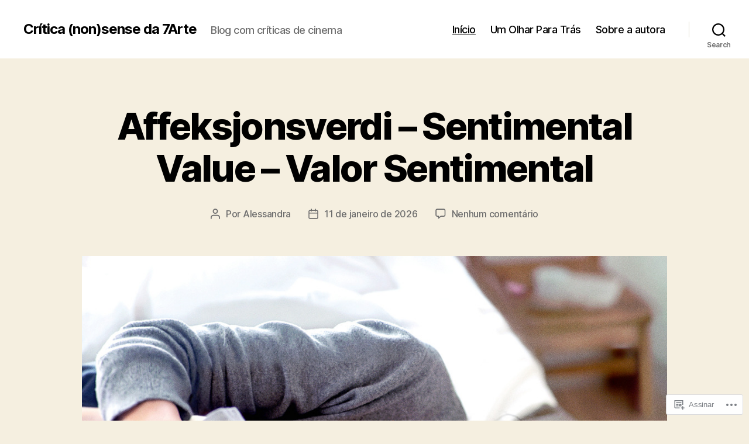

--- FILE ---
content_type: text/html; charset=UTF-8
request_url: https://movienonsense.com/
body_size: 34068
content:
<!DOCTYPE html>

<html class="no-js" lang="pt-BR">

	<head>

		<meta charset="UTF-8">
		<meta name="viewport" content="width=device-width, initial-scale=1.0">

		<link rel="profile" href="https://gmpg.org/xfn/11">

		<title>Crítica (non)sense da 7Arte &#8211; Blog com críticas de cinema</title>
<meta name='robots' content='max-image-preview:large' />

<!-- Async WordPress.com Remote Login -->
<script id="wpcom_remote_login_js">
var wpcom_remote_login_extra_auth = '';
function wpcom_remote_login_remove_dom_node_id( element_id ) {
	var dom_node = document.getElementById( element_id );
	if ( dom_node ) { dom_node.parentNode.removeChild( dom_node ); }
}
function wpcom_remote_login_remove_dom_node_classes( class_name ) {
	var dom_nodes = document.querySelectorAll( '.' + class_name );
	for ( var i = 0; i < dom_nodes.length; i++ ) {
		dom_nodes[ i ].parentNode.removeChild( dom_nodes[ i ] );
	}
}
function wpcom_remote_login_final_cleanup() {
	wpcom_remote_login_remove_dom_node_classes( "wpcom_remote_login_msg" );
	wpcom_remote_login_remove_dom_node_id( "wpcom_remote_login_key" );
	wpcom_remote_login_remove_dom_node_id( "wpcom_remote_login_validate" );
	wpcom_remote_login_remove_dom_node_id( "wpcom_remote_login_js" );
	wpcom_remote_login_remove_dom_node_id( "wpcom_request_access_iframe" );
	wpcom_remote_login_remove_dom_node_id( "wpcom_request_access_styles" );
}

// Watch for messages back from the remote login
window.addEventListener( "message", function( e ) {
	if ( e.origin === "https://r-login.wordpress.com" ) {
		var data = {};
		try {
			data = JSON.parse( e.data );
		} catch( e ) {
			wpcom_remote_login_final_cleanup();
			return;
		}

		if ( data.msg === 'LOGIN' ) {
			// Clean up the login check iframe
			wpcom_remote_login_remove_dom_node_id( "wpcom_remote_login_key" );

			var id_regex = new RegExp( /^[0-9]+$/ );
			var token_regex = new RegExp( /^.*|.*|.*$/ );
			if (
				token_regex.test( data.token )
				&& id_regex.test( data.wpcomid )
			) {
				// We have everything we need to ask for a login
				var script = document.createElement( "script" );
				script.setAttribute( "id", "wpcom_remote_login_validate" );
				script.src = '/remote-login.php?wpcom_remote_login=validate'
					+ '&wpcomid=' + data.wpcomid
					+ '&token=' + encodeURIComponent( data.token )
					+ '&host=' + window.location.protocol
					+ '//' + window.location.hostname
					+ '&postid=22181'
					+ '&is_singular=';
				document.body.appendChild( script );
			}

			return;
		}

		// Safari ITP, not logged in, so redirect
		if ( data.msg === 'LOGIN-REDIRECT' ) {
			window.location = 'https://wordpress.com/log-in?redirect_to=' + window.location.href;
			return;
		}

		// Safari ITP, storage access failed, remove the request
		if ( data.msg === 'LOGIN-REMOVE' ) {
			var css_zap = 'html { -webkit-transition: margin-top 1s; transition: margin-top 1s; } /* 9001 */ html { margin-top: 0 !important; } * html body { margin-top: 0 !important; } @media screen and ( max-width: 782px ) { html { margin-top: 0 !important; } * html body { margin-top: 0 !important; } }';
			var style_zap = document.createElement( 'style' );
			style_zap.type = 'text/css';
			style_zap.appendChild( document.createTextNode( css_zap ) );
			document.body.appendChild( style_zap );

			var e = document.getElementById( 'wpcom_request_access_iframe' );
			e.parentNode.removeChild( e );

			document.cookie = 'wordpress_com_login_access=denied; path=/; max-age=31536000';

			return;
		}

		// Safari ITP
		if ( data.msg === 'REQUEST_ACCESS' ) {
			console.log( 'request access: safari' );

			// Check ITP iframe enable/disable knob
			if ( wpcom_remote_login_extra_auth !== 'safari_itp_iframe' ) {
				return;
			}

			// If we are in a "private window" there is no ITP.
			var private_window = false;
			try {
				var opendb = window.openDatabase( null, null, null, null );
			} catch( e ) {
				private_window = true;
			}

			if ( private_window ) {
				console.log( 'private window' );
				return;
			}

			var iframe = document.createElement( 'iframe' );
			iframe.id = 'wpcom_request_access_iframe';
			iframe.setAttribute( 'scrolling', 'no' );
			iframe.setAttribute( 'sandbox', 'allow-storage-access-by-user-activation allow-scripts allow-same-origin allow-top-navigation-by-user-activation' );
			iframe.src = 'https://r-login.wordpress.com/remote-login.php?wpcom_remote_login=request_access&origin=' + encodeURIComponent( data.origin ) + '&wpcomid=' + encodeURIComponent( data.wpcomid );

			var css = 'html { -webkit-transition: margin-top 1s; transition: margin-top 1s; } /* 9001 */ html { margin-top: 46px !important; } * html body { margin-top: 46px !important; } @media screen and ( max-width: 660px ) { html { margin-top: 71px !important; } * html body { margin-top: 71px !important; } #wpcom_request_access_iframe { display: block; height: 71px !important; } } #wpcom_request_access_iframe { border: 0px; height: 46px; position: fixed; top: 0; left: 0; width: 100%; min-width: 100%; z-index: 99999; background: #23282d; } ';

			var style = document.createElement( 'style' );
			style.type = 'text/css';
			style.id = 'wpcom_request_access_styles';
			style.appendChild( document.createTextNode( css ) );
			document.body.appendChild( style );

			document.body.appendChild( iframe );
		}

		if ( data.msg === 'DONE' ) {
			wpcom_remote_login_final_cleanup();
		}
	}
}, false );

// Inject the remote login iframe after the page has had a chance to load
// more critical resources
window.addEventListener( "DOMContentLoaded", function( e ) {
	var iframe = document.createElement( "iframe" );
	iframe.style.display = "none";
	iframe.setAttribute( "scrolling", "no" );
	iframe.setAttribute( "id", "wpcom_remote_login_key" );
	iframe.src = "https://r-login.wordpress.com/remote-login.php"
		+ "?wpcom_remote_login=key"
		+ "&origin=aHR0cHM6Ly9tb3ZpZW5vbnNlbnNlLmNvbQ%3D%3D"
		+ "&wpcomid=1601314"
		+ "&time=" + Math.floor( Date.now() / 1000 );
	document.body.appendChild( iframe );
}, false );
</script>
<link rel='dns-prefetch' href='//s0.wp.com' />
<link rel="alternate" type="application/rss+xml" title="Feed para Crítica (non)sense da 7Arte &raquo;" href="https://movienonsense.com/feed/" />
<link rel="alternate" type="application/rss+xml" title="Feed de comentários para Crítica (non)sense da 7Arte &raquo;" href="https://movienonsense.com/comments/feed/" />
	<script type="text/javascript">
		/* <![CDATA[ */
		function addLoadEvent(func) {
			var oldonload = window.onload;
			if (typeof window.onload != 'function') {
				window.onload = func;
			} else {
				window.onload = function () {
					oldonload();
					func();
				}
			}
		}
		/* ]]> */
	</script>
	<link crossorigin='anonymous' rel='stylesheet' id='all-css-0-1' href='/_static/??-eJxtzEkKgDAMQNELWYMzLsSzSK0STdNiWsTbO+HO5YPPh90r7TgYDmCj8hRnZAHC1QgsJvhBr+pRqkUS+M+/8DVIZLBujHQ9kCdkDEaJ3hzR5+Pe9bbLmqrIm7Yuq+UEbtAzbA==&cssminify=yes' type='text/css' media='all' />
<style id='wp-emoji-styles-inline-css'>

	img.wp-smiley, img.emoji {
		display: inline !important;
		border: none !important;
		box-shadow: none !important;
		height: 1em !important;
		width: 1em !important;
		margin: 0 0.07em !important;
		vertical-align: -0.1em !important;
		background: none !important;
		padding: 0 !important;
	}
/*# sourceURL=wp-emoji-styles-inline-css */
</style>
<link crossorigin='anonymous' rel='stylesheet' id='all-css-2-1' href='/wp-content/plugins/gutenberg-core/v22.2.0/build/styles/block-library/style.css?m=1764855221i&cssminify=yes' type='text/css' media='all' />
<style id='wp-block-library-inline-css'>
.has-text-align-justify {
	text-align:justify;
}
.has-text-align-justify{text-align:justify;}

/*# sourceURL=wp-block-library-inline-css */
</style><style id='wp-block-paragraph-inline-css'>
.is-small-text{font-size:.875em}.is-regular-text{font-size:1em}.is-large-text{font-size:2.25em}.is-larger-text{font-size:3em}.has-drop-cap:not(:focus):first-letter{float:left;font-size:8.4em;font-style:normal;font-weight:100;line-height:.68;margin:.05em .1em 0 0;text-transform:uppercase}body.rtl .has-drop-cap:not(:focus):first-letter{float:none;margin-left:.1em}p.has-drop-cap.has-background{overflow:hidden}:root :where(p.has-background){padding:1.25em 2.375em}:where(p.has-text-color:not(.has-link-color)) a{color:inherit}p.has-text-align-left[style*="writing-mode:vertical-lr"],p.has-text-align-right[style*="writing-mode:vertical-rl"]{rotate:180deg}
/*# sourceURL=/wp-content/plugins/gutenberg-core/v22.2.0/build/styles/block-library/paragraph/style.css */
</style>
<style id='wp-block-heading-inline-css'>
h1:where(.wp-block-heading).has-background,h2:where(.wp-block-heading).has-background,h3:where(.wp-block-heading).has-background,h4:where(.wp-block-heading).has-background,h5:where(.wp-block-heading).has-background,h6:where(.wp-block-heading).has-background{padding:1.25em 2.375em}h1.has-text-align-left[style*=writing-mode]:where([style*=vertical-lr]),h1.has-text-align-right[style*=writing-mode]:where([style*=vertical-rl]),h2.has-text-align-left[style*=writing-mode]:where([style*=vertical-lr]),h2.has-text-align-right[style*=writing-mode]:where([style*=vertical-rl]),h3.has-text-align-left[style*=writing-mode]:where([style*=vertical-lr]),h3.has-text-align-right[style*=writing-mode]:where([style*=vertical-rl]),h4.has-text-align-left[style*=writing-mode]:where([style*=vertical-lr]),h4.has-text-align-right[style*=writing-mode]:where([style*=vertical-rl]),h5.has-text-align-left[style*=writing-mode]:where([style*=vertical-lr]),h5.has-text-align-right[style*=writing-mode]:where([style*=vertical-rl]),h6.has-text-align-left[style*=writing-mode]:where([style*=vertical-lr]),h6.has-text-align-right[style*=writing-mode]:where([style*=vertical-rl]){rotate:180deg}
/*# sourceURL=/wp-content/plugins/gutenberg-core/v22.2.0/build/styles/block-library/heading/style.css */
</style>
<style id='global-styles-inline-css'>
:root{--wp--preset--aspect-ratio--square: 1;--wp--preset--aspect-ratio--4-3: 4/3;--wp--preset--aspect-ratio--3-4: 3/4;--wp--preset--aspect-ratio--3-2: 3/2;--wp--preset--aspect-ratio--2-3: 2/3;--wp--preset--aspect-ratio--16-9: 16/9;--wp--preset--aspect-ratio--9-16: 9/16;--wp--preset--color--black: #000000;--wp--preset--color--cyan-bluish-gray: #abb8c3;--wp--preset--color--white: #ffffff;--wp--preset--color--pale-pink: #f78da7;--wp--preset--color--vivid-red: #cf2e2e;--wp--preset--color--luminous-vivid-orange: #ff6900;--wp--preset--color--luminous-vivid-amber: #fcb900;--wp--preset--color--light-green-cyan: #7bdcb5;--wp--preset--color--vivid-green-cyan: #00d084;--wp--preset--color--pale-cyan-blue: #8ed1fc;--wp--preset--color--vivid-cyan-blue: #0693e3;--wp--preset--color--vivid-purple: #9b51e0;--wp--preset--color--accent: #cd2653;--wp--preset--color--primary: #000000;--wp--preset--color--secondary: #6d6d6d;--wp--preset--color--subtle-background: #dcd7ca;--wp--preset--color--background: #f5efe0;--wp--preset--gradient--vivid-cyan-blue-to-vivid-purple: linear-gradient(135deg,rgb(6,147,227) 0%,rgb(155,81,224) 100%);--wp--preset--gradient--light-green-cyan-to-vivid-green-cyan: linear-gradient(135deg,rgb(122,220,180) 0%,rgb(0,208,130) 100%);--wp--preset--gradient--luminous-vivid-amber-to-luminous-vivid-orange: linear-gradient(135deg,rgb(252,185,0) 0%,rgb(255,105,0) 100%);--wp--preset--gradient--luminous-vivid-orange-to-vivid-red: linear-gradient(135deg,rgb(255,105,0) 0%,rgb(207,46,46) 100%);--wp--preset--gradient--very-light-gray-to-cyan-bluish-gray: linear-gradient(135deg,rgb(238,238,238) 0%,rgb(169,184,195) 100%);--wp--preset--gradient--cool-to-warm-spectrum: linear-gradient(135deg,rgb(74,234,220) 0%,rgb(151,120,209) 20%,rgb(207,42,186) 40%,rgb(238,44,130) 60%,rgb(251,105,98) 80%,rgb(254,248,76) 100%);--wp--preset--gradient--blush-light-purple: linear-gradient(135deg,rgb(255,206,236) 0%,rgb(152,150,240) 100%);--wp--preset--gradient--blush-bordeaux: linear-gradient(135deg,rgb(254,205,165) 0%,rgb(254,45,45) 50%,rgb(107,0,62) 100%);--wp--preset--gradient--luminous-dusk: linear-gradient(135deg,rgb(255,203,112) 0%,rgb(199,81,192) 50%,rgb(65,88,208) 100%);--wp--preset--gradient--pale-ocean: linear-gradient(135deg,rgb(255,245,203) 0%,rgb(182,227,212) 50%,rgb(51,167,181) 100%);--wp--preset--gradient--electric-grass: linear-gradient(135deg,rgb(202,248,128) 0%,rgb(113,206,126) 100%);--wp--preset--gradient--midnight: linear-gradient(135deg,rgb(2,3,129) 0%,rgb(40,116,252) 100%);--wp--preset--font-size--small: 18px;--wp--preset--font-size--medium: 20px;--wp--preset--font-size--large: 26.25px;--wp--preset--font-size--x-large: 42px;--wp--preset--font-size--normal: 21px;--wp--preset--font-size--larger: 32px;--wp--preset--font-family--albert-sans: 'Albert Sans', sans-serif;--wp--preset--font-family--alegreya: Alegreya, serif;--wp--preset--font-family--arvo: Arvo, serif;--wp--preset--font-family--bodoni-moda: 'Bodoni Moda', serif;--wp--preset--font-family--bricolage-grotesque: 'Bricolage Grotesque', sans-serif;--wp--preset--font-family--cabin: Cabin, sans-serif;--wp--preset--font-family--chivo: Chivo, sans-serif;--wp--preset--font-family--commissioner: Commissioner, sans-serif;--wp--preset--font-family--cormorant: Cormorant, serif;--wp--preset--font-family--courier-prime: 'Courier Prime', monospace;--wp--preset--font-family--crimson-pro: 'Crimson Pro', serif;--wp--preset--font-family--dm-mono: 'DM Mono', monospace;--wp--preset--font-family--dm-sans: 'DM Sans', sans-serif;--wp--preset--font-family--dm-serif-display: 'DM Serif Display', serif;--wp--preset--font-family--domine: Domine, serif;--wp--preset--font-family--eb-garamond: 'EB Garamond', serif;--wp--preset--font-family--epilogue: Epilogue, sans-serif;--wp--preset--font-family--fahkwang: Fahkwang, sans-serif;--wp--preset--font-family--figtree: Figtree, sans-serif;--wp--preset--font-family--fira-sans: 'Fira Sans', sans-serif;--wp--preset--font-family--fjalla-one: 'Fjalla One', sans-serif;--wp--preset--font-family--fraunces: Fraunces, serif;--wp--preset--font-family--gabarito: Gabarito, system-ui;--wp--preset--font-family--ibm-plex-mono: 'IBM Plex Mono', monospace;--wp--preset--font-family--ibm-plex-sans: 'IBM Plex Sans', sans-serif;--wp--preset--font-family--ibarra-real-nova: 'Ibarra Real Nova', serif;--wp--preset--font-family--instrument-serif: 'Instrument Serif', serif;--wp--preset--font-family--inter: Inter, sans-serif;--wp--preset--font-family--josefin-sans: 'Josefin Sans', sans-serif;--wp--preset--font-family--jost: Jost, sans-serif;--wp--preset--font-family--libre-baskerville: 'Libre Baskerville', serif;--wp--preset--font-family--libre-franklin: 'Libre Franklin', sans-serif;--wp--preset--font-family--literata: Literata, serif;--wp--preset--font-family--lora: Lora, serif;--wp--preset--font-family--merriweather: Merriweather, serif;--wp--preset--font-family--montserrat: Montserrat, sans-serif;--wp--preset--font-family--newsreader: Newsreader, serif;--wp--preset--font-family--noto-sans-mono: 'Noto Sans Mono', sans-serif;--wp--preset--font-family--nunito: Nunito, sans-serif;--wp--preset--font-family--open-sans: 'Open Sans', sans-serif;--wp--preset--font-family--overpass: Overpass, sans-serif;--wp--preset--font-family--pt-serif: 'PT Serif', serif;--wp--preset--font-family--petrona: Petrona, serif;--wp--preset--font-family--piazzolla: Piazzolla, serif;--wp--preset--font-family--playfair-display: 'Playfair Display', serif;--wp--preset--font-family--plus-jakarta-sans: 'Plus Jakarta Sans', sans-serif;--wp--preset--font-family--poppins: Poppins, sans-serif;--wp--preset--font-family--raleway: Raleway, sans-serif;--wp--preset--font-family--roboto: Roboto, sans-serif;--wp--preset--font-family--roboto-slab: 'Roboto Slab', serif;--wp--preset--font-family--rubik: Rubik, sans-serif;--wp--preset--font-family--rufina: Rufina, serif;--wp--preset--font-family--sora: Sora, sans-serif;--wp--preset--font-family--source-sans-3: 'Source Sans 3', sans-serif;--wp--preset--font-family--source-serif-4: 'Source Serif 4', serif;--wp--preset--font-family--space-mono: 'Space Mono', monospace;--wp--preset--font-family--syne: Syne, sans-serif;--wp--preset--font-family--texturina: Texturina, serif;--wp--preset--font-family--urbanist: Urbanist, sans-serif;--wp--preset--font-family--work-sans: 'Work Sans', sans-serif;--wp--preset--spacing--20: 0.44rem;--wp--preset--spacing--30: 0.67rem;--wp--preset--spacing--40: 1rem;--wp--preset--spacing--50: 1.5rem;--wp--preset--spacing--60: 2.25rem;--wp--preset--spacing--70: 3.38rem;--wp--preset--spacing--80: 5.06rem;--wp--preset--shadow--natural: 6px 6px 9px rgba(0, 0, 0, 0.2);--wp--preset--shadow--deep: 12px 12px 50px rgba(0, 0, 0, 0.4);--wp--preset--shadow--sharp: 6px 6px 0px rgba(0, 0, 0, 0.2);--wp--preset--shadow--outlined: 6px 6px 0px -3px rgb(255, 255, 255), 6px 6px rgb(0, 0, 0);--wp--preset--shadow--crisp: 6px 6px 0px rgb(0, 0, 0);}:where(.is-layout-flex){gap: 0.5em;}:where(.is-layout-grid){gap: 0.5em;}body .is-layout-flex{display: flex;}.is-layout-flex{flex-wrap: wrap;align-items: center;}.is-layout-flex > :is(*, div){margin: 0;}body .is-layout-grid{display: grid;}.is-layout-grid > :is(*, div){margin: 0;}:where(.wp-block-columns.is-layout-flex){gap: 2em;}:where(.wp-block-columns.is-layout-grid){gap: 2em;}:where(.wp-block-post-template.is-layout-flex){gap: 1.25em;}:where(.wp-block-post-template.is-layout-grid){gap: 1.25em;}.has-black-color{color: var(--wp--preset--color--black) !important;}.has-cyan-bluish-gray-color{color: var(--wp--preset--color--cyan-bluish-gray) !important;}.has-white-color{color: var(--wp--preset--color--white) !important;}.has-pale-pink-color{color: var(--wp--preset--color--pale-pink) !important;}.has-vivid-red-color{color: var(--wp--preset--color--vivid-red) !important;}.has-luminous-vivid-orange-color{color: var(--wp--preset--color--luminous-vivid-orange) !important;}.has-luminous-vivid-amber-color{color: var(--wp--preset--color--luminous-vivid-amber) !important;}.has-light-green-cyan-color{color: var(--wp--preset--color--light-green-cyan) !important;}.has-vivid-green-cyan-color{color: var(--wp--preset--color--vivid-green-cyan) !important;}.has-pale-cyan-blue-color{color: var(--wp--preset--color--pale-cyan-blue) !important;}.has-vivid-cyan-blue-color{color: var(--wp--preset--color--vivid-cyan-blue) !important;}.has-vivid-purple-color{color: var(--wp--preset--color--vivid-purple) !important;}.has-black-background-color{background-color: var(--wp--preset--color--black) !important;}.has-cyan-bluish-gray-background-color{background-color: var(--wp--preset--color--cyan-bluish-gray) !important;}.has-white-background-color{background-color: var(--wp--preset--color--white) !important;}.has-pale-pink-background-color{background-color: var(--wp--preset--color--pale-pink) !important;}.has-vivid-red-background-color{background-color: var(--wp--preset--color--vivid-red) !important;}.has-luminous-vivid-orange-background-color{background-color: var(--wp--preset--color--luminous-vivid-orange) !important;}.has-luminous-vivid-amber-background-color{background-color: var(--wp--preset--color--luminous-vivid-amber) !important;}.has-light-green-cyan-background-color{background-color: var(--wp--preset--color--light-green-cyan) !important;}.has-vivid-green-cyan-background-color{background-color: var(--wp--preset--color--vivid-green-cyan) !important;}.has-pale-cyan-blue-background-color{background-color: var(--wp--preset--color--pale-cyan-blue) !important;}.has-vivid-cyan-blue-background-color{background-color: var(--wp--preset--color--vivid-cyan-blue) !important;}.has-vivid-purple-background-color{background-color: var(--wp--preset--color--vivid-purple) !important;}.has-black-border-color{border-color: var(--wp--preset--color--black) !important;}.has-cyan-bluish-gray-border-color{border-color: var(--wp--preset--color--cyan-bluish-gray) !important;}.has-white-border-color{border-color: var(--wp--preset--color--white) !important;}.has-pale-pink-border-color{border-color: var(--wp--preset--color--pale-pink) !important;}.has-vivid-red-border-color{border-color: var(--wp--preset--color--vivid-red) !important;}.has-luminous-vivid-orange-border-color{border-color: var(--wp--preset--color--luminous-vivid-orange) !important;}.has-luminous-vivid-amber-border-color{border-color: var(--wp--preset--color--luminous-vivid-amber) !important;}.has-light-green-cyan-border-color{border-color: var(--wp--preset--color--light-green-cyan) !important;}.has-vivid-green-cyan-border-color{border-color: var(--wp--preset--color--vivid-green-cyan) !important;}.has-pale-cyan-blue-border-color{border-color: var(--wp--preset--color--pale-cyan-blue) !important;}.has-vivid-cyan-blue-border-color{border-color: var(--wp--preset--color--vivid-cyan-blue) !important;}.has-vivid-purple-border-color{border-color: var(--wp--preset--color--vivid-purple) !important;}.has-vivid-cyan-blue-to-vivid-purple-gradient-background{background: var(--wp--preset--gradient--vivid-cyan-blue-to-vivid-purple) !important;}.has-light-green-cyan-to-vivid-green-cyan-gradient-background{background: var(--wp--preset--gradient--light-green-cyan-to-vivid-green-cyan) !important;}.has-luminous-vivid-amber-to-luminous-vivid-orange-gradient-background{background: var(--wp--preset--gradient--luminous-vivid-amber-to-luminous-vivid-orange) !important;}.has-luminous-vivid-orange-to-vivid-red-gradient-background{background: var(--wp--preset--gradient--luminous-vivid-orange-to-vivid-red) !important;}.has-very-light-gray-to-cyan-bluish-gray-gradient-background{background: var(--wp--preset--gradient--very-light-gray-to-cyan-bluish-gray) !important;}.has-cool-to-warm-spectrum-gradient-background{background: var(--wp--preset--gradient--cool-to-warm-spectrum) !important;}.has-blush-light-purple-gradient-background{background: var(--wp--preset--gradient--blush-light-purple) !important;}.has-blush-bordeaux-gradient-background{background: var(--wp--preset--gradient--blush-bordeaux) !important;}.has-luminous-dusk-gradient-background{background: var(--wp--preset--gradient--luminous-dusk) !important;}.has-pale-ocean-gradient-background{background: var(--wp--preset--gradient--pale-ocean) !important;}.has-electric-grass-gradient-background{background: var(--wp--preset--gradient--electric-grass) !important;}.has-midnight-gradient-background{background: var(--wp--preset--gradient--midnight) !important;}.has-small-font-size{font-size: var(--wp--preset--font-size--small) !important;}.has-medium-font-size{font-size: var(--wp--preset--font-size--medium) !important;}.has-large-font-size{font-size: var(--wp--preset--font-size--large) !important;}.has-x-large-font-size{font-size: var(--wp--preset--font-size--x-large) !important;}.has-albert-sans-font-family{font-family: var(--wp--preset--font-family--albert-sans) !important;}.has-alegreya-font-family{font-family: var(--wp--preset--font-family--alegreya) !important;}.has-arvo-font-family{font-family: var(--wp--preset--font-family--arvo) !important;}.has-bodoni-moda-font-family{font-family: var(--wp--preset--font-family--bodoni-moda) !important;}.has-bricolage-grotesque-font-family{font-family: var(--wp--preset--font-family--bricolage-grotesque) !important;}.has-cabin-font-family{font-family: var(--wp--preset--font-family--cabin) !important;}.has-chivo-font-family{font-family: var(--wp--preset--font-family--chivo) !important;}.has-commissioner-font-family{font-family: var(--wp--preset--font-family--commissioner) !important;}.has-cormorant-font-family{font-family: var(--wp--preset--font-family--cormorant) !important;}.has-courier-prime-font-family{font-family: var(--wp--preset--font-family--courier-prime) !important;}.has-crimson-pro-font-family{font-family: var(--wp--preset--font-family--crimson-pro) !important;}.has-dm-mono-font-family{font-family: var(--wp--preset--font-family--dm-mono) !important;}.has-dm-sans-font-family{font-family: var(--wp--preset--font-family--dm-sans) !important;}.has-dm-serif-display-font-family{font-family: var(--wp--preset--font-family--dm-serif-display) !important;}.has-domine-font-family{font-family: var(--wp--preset--font-family--domine) !important;}.has-eb-garamond-font-family{font-family: var(--wp--preset--font-family--eb-garamond) !important;}.has-epilogue-font-family{font-family: var(--wp--preset--font-family--epilogue) !important;}.has-fahkwang-font-family{font-family: var(--wp--preset--font-family--fahkwang) !important;}.has-figtree-font-family{font-family: var(--wp--preset--font-family--figtree) !important;}.has-fira-sans-font-family{font-family: var(--wp--preset--font-family--fira-sans) !important;}.has-fjalla-one-font-family{font-family: var(--wp--preset--font-family--fjalla-one) !important;}.has-fraunces-font-family{font-family: var(--wp--preset--font-family--fraunces) !important;}.has-gabarito-font-family{font-family: var(--wp--preset--font-family--gabarito) !important;}.has-ibm-plex-mono-font-family{font-family: var(--wp--preset--font-family--ibm-plex-mono) !important;}.has-ibm-plex-sans-font-family{font-family: var(--wp--preset--font-family--ibm-plex-sans) !important;}.has-ibarra-real-nova-font-family{font-family: var(--wp--preset--font-family--ibarra-real-nova) !important;}.has-instrument-serif-font-family{font-family: var(--wp--preset--font-family--instrument-serif) !important;}.has-inter-font-family{font-family: var(--wp--preset--font-family--inter) !important;}.has-josefin-sans-font-family{font-family: var(--wp--preset--font-family--josefin-sans) !important;}.has-jost-font-family{font-family: var(--wp--preset--font-family--jost) !important;}.has-libre-baskerville-font-family{font-family: var(--wp--preset--font-family--libre-baskerville) !important;}.has-libre-franklin-font-family{font-family: var(--wp--preset--font-family--libre-franklin) !important;}.has-literata-font-family{font-family: var(--wp--preset--font-family--literata) !important;}.has-lora-font-family{font-family: var(--wp--preset--font-family--lora) !important;}.has-merriweather-font-family{font-family: var(--wp--preset--font-family--merriweather) !important;}.has-montserrat-font-family{font-family: var(--wp--preset--font-family--montserrat) !important;}.has-newsreader-font-family{font-family: var(--wp--preset--font-family--newsreader) !important;}.has-noto-sans-mono-font-family{font-family: var(--wp--preset--font-family--noto-sans-mono) !important;}.has-nunito-font-family{font-family: var(--wp--preset--font-family--nunito) !important;}.has-open-sans-font-family{font-family: var(--wp--preset--font-family--open-sans) !important;}.has-overpass-font-family{font-family: var(--wp--preset--font-family--overpass) !important;}.has-pt-serif-font-family{font-family: var(--wp--preset--font-family--pt-serif) !important;}.has-petrona-font-family{font-family: var(--wp--preset--font-family--petrona) !important;}.has-piazzolla-font-family{font-family: var(--wp--preset--font-family--piazzolla) !important;}.has-playfair-display-font-family{font-family: var(--wp--preset--font-family--playfair-display) !important;}.has-plus-jakarta-sans-font-family{font-family: var(--wp--preset--font-family--plus-jakarta-sans) !important;}.has-poppins-font-family{font-family: var(--wp--preset--font-family--poppins) !important;}.has-raleway-font-family{font-family: var(--wp--preset--font-family--raleway) !important;}.has-roboto-font-family{font-family: var(--wp--preset--font-family--roboto) !important;}.has-roboto-slab-font-family{font-family: var(--wp--preset--font-family--roboto-slab) !important;}.has-rubik-font-family{font-family: var(--wp--preset--font-family--rubik) !important;}.has-rufina-font-family{font-family: var(--wp--preset--font-family--rufina) !important;}.has-sora-font-family{font-family: var(--wp--preset--font-family--sora) !important;}.has-source-sans-3-font-family{font-family: var(--wp--preset--font-family--source-sans-3) !important;}.has-source-serif-4-font-family{font-family: var(--wp--preset--font-family--source-serif-4) !important;}.has-space-mono-font-family{font-family: var(--wp--preset--font-family--space-mono) !important;}.has-syne-font-family{font-family: var(--wp--preset--font-family--syne) !important;}.has-texturina-font-family{font-family: var(--wp--preset--font-family--texturina) !important;}.has-urbanist-font-family{font-family: var(--wp--preset--font-family--urbanist) !important;}.has-work-sans-font-family{font-family: var(--wp--preset--font-family--work-sans) !important;}
/*# sourceURL=global-styles-inline-css */
</style>

<style id='classic-theme-styles-inline-css'>
/*! This file is auto-generated */
.wp-block-button__link{color:#fff;background-color:#32373c;border-radius:9999px;box-shadow:none;text-decoration:none;padding:calc(.667em + 2px) calc(1.333em + 2px);font-size:1.125em}.wp-block-file__button{background:#32373c;color:#fff;text-decoration:none}
/*# sourceURL=/wp-includes/css/classic-themes.min.css */
</style>
<link crossorigin='anonymous' rel='stylesheet' id='all-css-4-1' href='/_static/??-eJx9j1sOgkAMRTdkpwEU+TGuhUfF0RmY0I7I7q0hqInKT9PcnNMHjgHqvhPqBIOLre0Y675yfX1lTE1SmATY+uAIBrqZLTaW5UUAy+TI1Mwb/BjkI7xnDaS5D6U8CU+NLcmRV2xNG23TkqjOSw9C93Ul6BqoqjAQM2j1NnqQs+7iL2+OMcQKZdRgmiv+/ucfXTIvR54UBav48LSP/pDs811WFGmWXx67c4UT&cssminify=yes' type='text/css' media='all' />
<style id='twentytwenty-style-inline-css'>
.color-accent,.color-accent-hover:hover,.color-accent-hover:focus,:root .has-accent-color,.has-drop-cap:not(:focus):first-letter,.wp-block-button.is-style-outline,a { color: #cd2653; }blockquote,.border-color-accent,.border-color-accent-hover:hover,.border-color-accent-hover:focus { border-color: #cd2653; }button,.button,.faux-button,.wp-block-button__link,.wp-block-file .wp-block-file__button,input[type="button"],input[type="reset"],input[type="submit"],.bg-accent,.bg-accent-hover:hover,.bg-accent-hover:focus,:root .has-accent-background-color,.comment-reply-link { background-color: #cd2653; }.fill-children-accent,.fill-children-accent * { fill: #cd2653; }body,.entry-title a,:root .has-primary-color { color: #000000; }:root .has-primary-background-color { background-color: #000000; }cite,figcaption,.wp-caption-text,.post-meta,.entry-content .wp-block-archives li,.entry-content .wp-block-categories li,.entry-content .wp-block-latest-posts li,.wp-block-latest-comments__comment-date,.wp-block-latest-posts__post-date,.wp-block-embed figcaption,.wp-block-image figcaption,.wp-block-pullquote cite,.comment-metadata,.comment-respond .comment-notes,.comment-respond .logged-in-as,.pagination .dots,.entry-content hr:not(.has-background),hr.styled-separator,:root .has-secondary-color { color: #6d6d6d; }:root .has-secondary-background-color { background-color: #6d6d6d; }pre,fieldset,input,textarea,table,table *,hr { border-color: #dcd7ca; }caption,code,code,kbd,samp,.wp-block-table.is-style-stripes tbody tr:nth-child(odd),:root .has-subtle-background-background-color { background-color: #dcd7ca; }.wp-block-table.is-style-stripes { border-bottom-color: #dcd7ca; }.wp-block-latest-posts.is-grid li { border-top-color: #dcd7ca; }:root .has-subtle-background-color { color: #dcd7ca; }body:not(.overlay-header) .primary-menu > li > a,body:not(.overlay-header) .primary-menu > li > .icon,.modal-menu a,.footer-menu a, .footer-widgets a:where(:not(.wp-block-button__link)),#site-footer .wp-block-button.is-style-outline,.wp-block-pullquote:before,.singular:not(.overlay-header) .entry-header a,.archive-header a,.header-footer-group .color-accent,.header-footer-group .color-accent-hover:hover { color: #cd2653; }.social-icons a,#site-footer button:not(.toggle),#site-footer .button,#site-footer .faux-button,#site-footer .wp-block-button__link,#site-footer .wp-block-file__button,#site-footer input[type="button"],#site-footer input[type="reset"],#site-footer input[type="submit"] { background-color: #cd2653; }.header-footer-group,body:not(.overlay-header) #site-header .toggle,.menu-modal .toggle { color: #000000; }body:not(.overlay-header) .primary-menu ul { background-color: #000000; }body:not(.overlay-header) .primary-menu > li > ul:after { border-bottom-color: #000000; }body:not(.overlay-header) .primary-menu ul ul:after { border-left-color: #000000; }.site-description,body:not(.overlay-header) .toggle-inner .toggle-text,.widget .post-date,.widget .rss-date,.widget_archive li,.widget_categories li,.widget cite,.widget_pages li,.widget_meta li,.widget_nav_menu li,.powered-by-wordpress,.footer-credits .privacy-policy,.to-the-top,.singular .entry-header .post-meta,.singular:not(.overlay-header) .entry-header .post-meta a { color: #6d6d6d; }.header-footer-group pre,.header-footer-group fieldset,.header-footer-group input,.header-footer-group textarea,.header-footer-group table,.header-footer-group table *,.footer-nav-widgets-wrapper,#site-footer,.menu-modal nav *,.footer-widgets-outer-wrapper,.footer-top { border-color: #dcd7ca; }.header-footer-group table caption,body:not(.overlay-header) .header-inner .toggle-wrapper::before { background-color: #dcd7ca; }
.entry-categories, .post-tags { clip: rect(1px, 1px, 1px, 1px); height: 1px; position: absolute; overflow: hidden; width: 1px; }
/*# sourceURL=twentytwenty-style-inline-css */
</style>
<link crossorigin='anonymous' rel='stylesheet' id='print-css-5-1' href='/wp-content/themes/pub/twentytwenty/print.css?m=1732786075i&cssminify=yes' type='text/css' media='print' />
<link crossorigin='anonymous' rel='stylesheet' id='all-css-6-1' href='/_static/??-eJx9jt0KwjAMhV/IGtTN4YX4LF2NtTNtypIy9vbWn4sNwZtwDnzfITBl4zgpJoVYTKbiQxIYULN1j28HKQkiXwuhgN4xolFmEnAcs1XQqerz526dyAYWq29eIJd+xUFIDkRnQjPluvPjLb4ZsSf2NXqo1KL+kzyyIXZWA6dVMTeyYXypl3jede1h352OTTs8AfMNZMw=&cssminify=yes' type='text/css' media='all' />
<style id='jetpack-global-styles-frontend-style-inline-css'>
:root { --font-headings: unset; --font-base: unset; --font-headings-default: -apple-system,BlinkMacSystemFont,"Segoe UI",Roboto,Oxygen-Sans,Ubuntu,Cantarell,"Helvetica Neue",sans-serif; --font-base-default: -apple-system,BlinkMacSystemFont,"Segoe UI",Roboto,Oxygen-Sans,Ubuntu,Cantarell,"Helvetica Neue",sans-serif;}
/*# sourceURL=jetpack-global-styles-frontend-style-inline-css */
</style>
<link crossorigin='anonymous' rel='stylesheet' id='all-css-8-1' href='/_static/??-eJyNjcsKAjEMRX/IGtQZBxfip0hMS9sxTYppGfx7H7gRN+7ugcs5sFRHKi1Ig9Jd5R6zGMyhVaTrh8G6QFHfORhYwlvw6P39PbPENZmt4G/ROQuBKWVkxxrVvuBH1lIoz2waILJekF+HUzlupnG3nQ77YZwfuRJIaQ==&cssminify=yes' type='text/css' media='all' />
<script id="jetpack-mu-wpcom-settings-js-before">
var JETPACK_MU_WPCOM_SETTINGS = {"assetsUrl":"https://s0.wp.com/wp-content/mu-plugins/jetpack-mu-wpcom-plugin/sun/jetpack_vendor/automattic/jetpack-mu-wpcom/src/build/"};
//# sourceURL=jetpack-mu-wpcom-settings-js-before
</script>
<script crossorigin='anonymous' type='text/javascript'  src='/wp-content/js/rlt-proxy.js?m=1720530689i'></script>
<script id="rlt-proxy-js-after">
	rltInitialize( {"token":null,"iframeOrigins":["https:\/\/widgets.wp.com"]} );
//# sourceURL=rlt-proxy-js-after
</script>
<script crossorigin='anonymous' src="https://s0.wp.com/wp-content/themes/pub/twentytwenty/assets/js/index.js?m=1765388236i&amp;ver=3.0-wpcom" id="twentytwenty-js-js" defer data-wp-strategy="defer"></script>
<script id="wpcom-actionbar-placeholder-js-extra">
var actionbardata = {"siteID":"1601314","postID":"0","siteURL":"https://movienonsense.com","xhrURL":"https://movienonsense.com/wp-admin/admin-ajax.php","nonce":"bf8850f560","isLoggedIn":"","statusMessage":"","subsEmailDefault":"instantly","proxyScriptUrl":"https://s0.wp.com/wp-content/js/wpcom-proxy-request.js?m=1513050504i&amp;ver=20211021","i18n":{"followedText":"Novas publica\u00e7\u00f5es deste site agora aparecer\u00e3o no seu \u003Ca href=\"https://wordpress.com/reader\"\u003ELeitor\u003C/a\u003E","foldBar":"Esconder esta barra","unfoldBar":"Mostrar esta barra","shortLinkCopied":"Link curto copiado."}};
//# sourceURL=wpcom-actionbar-placeholder-js-extra
</script>
<link rel="EditURI" type="application/rsd+xml" title="RSD" href="https://moviesense.wordpress.com/xmlrpc.php?rsd" />
<meta name="generator" content="WordPress.com" />
<link rel='shortlink' href='https://wp.me/6IzE' />

<!-- Jetpack Open Graph Tags -->
<meta property="og:type" content="website" />
<meta property="og:title" content="Crítica (non)sense da 7Arte" />
<meta property="og:description" content="Blog com críticas de cinema" />
<meta property="og:url" content="https://movienonsense.com/" />
<meta property="og:site_name" content="Crítica (non)sense da 7Arte" />
<meta property="og:image" content="https://s0.wp.com/i/blank.jpg?m=1383295312i" />
<meta property="og:image:width" content="200" />
<meta property="og:image:height" content="200" />
<meta property="og:image:alt" content="" />
<meta property="og:locale" content="pt_BR" />
<meta name="twitter:creator" content="@aleogeda" />
<meta name="twitter:site" content="@aleogeda" />

<!-- End Jetpack Open Graph Tags -->
<link rel="shortcut icon" type="image/x-icon" href="https://s0.wp.com/i/favicon.ico?m=1713425267i" sizes="16x16 24x24 32x32 48x48" />
<link rel="icon" type="image/x-icon" href="https://s0.wp.com/i/favicon.ico?m=1713425267i" sizes="16x16 24x24 32x32 48x48" />
<link rel="apple-touch-icon" href="https://s0.wp.com/i/webclip.png?m=1713868326i" />
<link rel='openid.server' href='https://movienonsense.com/?openidserver=1' />
<link rel='openid.delegate' href='https://movienonsense.com/' />
<link rel="search" type="application/opensearchdescription+xml" href="https://movienonsense.com/osd.xml" title="Crítica (non)sense da 7Arte" />
<link rel="search" type="application/opensearchdescription+xml" href="https://s1.wp.com/opensearch.xml" title="WordPress.com" />
<script>
document.documentElement.className = document.documentElement.className.replace( 'no-js', 'js' );
//# sourceURL=twentytwenty_no_js_class
</script>
<style>.recentcomments a{display:inline !important;padding:0 !important;margin:0 !important;}</style>		<style type="text/css">
			.recentcomments a {
				display: inline !important;
				padding: 0 !important;
				margin: 0 !important;
			}

			table.recentcommentsavatartop img.avatar, table.recentcommentsavatarend img.avatar {
				border: 0px;
				margin: 0;
			}

			table.recentcommentsavatartop a, table.recentcommentsavatarend a {
				border: 0px !important;
				background-color: transparent !important;
			}

			td.recentcommentsavatarend, td.recentcommentsavatartop {
				padding: 0px 0px 1px 0px;
				margin: 0px;
			}

			td.recentcommentstextend {
				border: none !important;
				padding: 0px 0px 2px 10px;
			}

			.rtl td.recentcommentstextend {
				padding: 0px 10px 2px 0px;
			}

			td.recentcommentstexttop {
				border: none;
				padding: 0px 0px 0px 10px;
			}

			.rtl td.recentcommentstexttop {
				padding: 0px 10px 0px 0px;
			}
		</style>
		<meta name="description" content="Blog com críticas de cinema" />

	<link crossorigin='anonymous' rel='stylesheet' id='all-css-0-3' href='/_static/??-eJydzMsKwjAQheEXMh3qBXUhPoqkk6FMO7mQSSi+vRFUcCPU5X84fLAkgzEUCgV8NUnqyEFhopIszq8GrQFuHBCGyuJaDoqZU+HYvl/VeQ4dqm5gJSwR52YtnCivBHx0VUgBbY5VST6f9/CnV1jImdGKUL7/qqd/9Zf+eNidT/2+304PjvSB1Q==&cssminify=yes' type='text/css' media='all' />
</head>

	<body class="home blog wp-embed-responsive wp-theme-pubtwentytwenty customizer-styles-applied enable-search-modal has-no-pagination showing-comments show-avatars footer-top-visible jetpack-reblog-enabled categories-hidden tags-hidden">

		<a class="skip-link screen-reader-text" href="#site-content">Skip to the content</a>
		<header id="site-header" class="header-footer-group">

			<div class="header-inner section-inner">

				<div class="header-titles-wrapper">

					
						<button class="toggle search-toggle mobile-search-toggle" data-toggle-target=".search-modal" data-toggle-body-class="showing-search-modal" data-set-focus=".search-modal .search-field" aria-expanded="false">
							<span class="toggle-inner">
								<span class="toggle-icon">
									<svg class="svg-icon" aria-hidden="true" role="img" focusable="false" xmlns="http://www.w3.org/2000/svg" width="23" height="23" viewBox="0 0 23 23"><path d="M38.710696,48.0601792 L43,52.3494831 L41.3494831,54 L37.0601792,49.710696 C35.2632422,51.1481185 32.9839107,52.0076499 30.5038249,52.0076499 C24.7027226,52.0076499 20,47.3049272 20,41.5038249 C20,35.7027226 24.7027226,31 30.5038249,31 C36.3049272,31 41.0076499,35.7027226 41.0076499,41.5038249 C41.0076499,43.9839107 40.1481185,46.2632422 38.710696,48.0601792 Z M36.3875844,47.1716785 C37.8030221,45.7026647 38.6734666,43.7048964 38.6734666,41.5038249 C38.6734666,36.9918565 35.0157934,33.3341833 30.5038249,33.3341833 C25.9918565,33.3341833 22.3341833,36.9918565 22.3341833,41.5038249 C22.3341833,46.0157934 25.9918565,49.6734666 30.5038249,49.6734666 C32.7048964,49.6734666 34.7026647,48.8030221 36.1716785,47.3875844 C36.2023931,47.347638 36.2360451,47.3092237 36.2726343,47.2726343 C36.3092237,47.2360451 36.347638,47.2023931 36.3875844,47.1716785 Z" transform="translate(-20 -31)" /></svg>								</span>
								<span class="toggle-text">Search</span>
							</span>
						</button><!-- .search-toggle -->

					
					<div class="header-titles">

						<h1 class="site-title"><a href="https://movienonsense.com/" aria-current="page" rel="home">Crítica (non)sense da 7Arte</a></h1><div class="site-description">Blog com críticas de cinema</div><!-- .site-description -->
					</div><!-- .header-titles -->

					<button class="toggle nav-toggle mobile-nav-toggle" data-toggle-target=".menu-modal"  data-toggle-body-class="showing-menu-modal" aria-expanded="false" data-set-focus=".close-nav-toggle">
						<span class="toggle-inner">
							<span class="toggle-icon">
								<svg class="svg-icon" aria-hidden="true" role="img" focusable="false" xmlns="http://www.w3.org/2000/svg" width="26" height="7" viewBox="0 0 26 7"><path fill-rule="evenodd" d="M332.5,45 C330.567003,45 329,43.4329966 329,41.5 C329,39.5670034 330.567003,38 332.5,38 C334.432997,38 336,39.5670034 336,41.5 C336,43.4329966 334.432997,45 332.5,45 Z M342,45 C340.067003,45 338.5,43.4329966 338.5,41.5 C338.5,39.5670034 340.067003,38 342,38 C343.932997,38 345.5,39.5670034 345.5,41.5 C345.5,43.4329966 343.932997,45 342,45 Z M351.5,45 C349.567003,45 348,43.4329966 348,41.5 C348,39.5670034 349.567003,38 351.5,38 C353.432997,38 355,39.5670034 355,41.5 C355,43.4329966 353.432997,45 351.5,45 Z" transform="translate(-329 -38)" /></svg>							</span>
							<span class="toggle-text">Menu</span>
						</span>
					</button><!-- .nav-toggle -->

				</div><!-- .header-titles-wrapper -->

				<div class="header-navigation-wrapper">

					
							<nav class="primary-menu-wrapper" aria-label="Horizontal">

								<ul class="primary-menu reset-list-style">

								<li id="menu-item-6925" class="menu-item menu-item-type-custom menu-item-object-custom current-menu-item current_page_item menu-item-home menu-item-6925"><a href="https://movienonsense.com/" aria-current="page">Início</a></li>
<li id="menu-item-6550" class="menu-item menu-item-type-post_type menu-item-object-page menu-item-6550"><a href="https://movienonsense.com/um-olhar-para-tras/">Um Olhar Para Trás</a></li>
<li id="menu-item-6549" class="menu-item menu-item-type-post_type menu-item-object-page menu-item-6549"><a href="https://movienonsense.com/sobre/">Sobre a autora</a></li>

								</ul>

							</nav><!-- .primary-menu-wrapper -->

						
						<div class="header-toggles hide-no-js">

						
							<div class="toggle-wrapper search-toggle-wrapper">

								<button class="toggle search-toggle desktop-search-toggle" data-toggle-target=".search-modal" data-toggle-body-class="showing-search-modal" data-set-focus=".search-modal .search-field" aria-expanded="false">
									<span class="toggle-inner">
										<svg class="svg-icon" aria-hidden="true" role="img" focusable="false" xmlns="http://www.w3.org/2000/svg" width="23" height="23" viewBox="0 0 23 23"><path d="M38.710696,48.0601792 L43,52.3494831 L41.3494831,54 L37.0601792,49.710696 C35.2632422,51.1481185 32.9839107,52.0076499 30.5038249,52.0076499 C24.7027226,52.0076499 20,47.3049272 20,41.5038249 C20,35.7027226 24.7027226,31 30.5038249,31 C36.3049272,31 41.0076499,35.7027226 41.0076499,41.5038249 C41.0076499,43.9839107 40.1481185,46.2632422 38.710696,48.0601792 Z M36.3875844,47.1716785 C37.8030221,45.7026647 38.6734666,43.7048964 38.6734666,41.5038249 C38.6734666,36.9918565 35.0157934,33.3341833 30.5038249,33.3341833 C25.9918565,33.3341833 22.3341833,36.9918565 22.3341833,41.5038249 C22.3341833,46.0157934 25.9918565,49.6734666 30.5038249,49.6734666 C32.7048964,49.6734666 34.7026647,48.8030221 36.1716785,47.3875844 C36.2023931,47.347638 36.2360451,47.3092237 36.2726343,47.2726343 C36.3092237,47.2360451 36.347638,47.2023931 36.3875844,47.1716785 Z" transform="translate(-20 -31)" /></svg>										<span class="toggle-text">Search</span>
									</span>
								</button><!-- .search-toggle -->

							</div>

							
						</div><!-- .header-toggles -->
						
				</div><!-- .header-navigation-wrapper -->

			</div><!-- .header-inner -->

			<div class="search-modal cover-modal header-footer-group" data-modal-target-string=".search-modal" role="dialog" aria-modal="true" aria-label="Search">

	<div class="search-modal-inner modal-inner">

		<div class="section-inner">

			<form role="search" aria-label="Pesquisar por:" method="get" class="search-form" action="https://movienonsense.com/">
	<label for="search-form-1">
		<span class="screen-reader-text">
			Pesquisar por:		</span>
		<input type="search" id="search-form-1" class="search-field" placeholder="Pesquisar &hellip;" value="" name="s" />
	</label>
	<input type="submit" class="search-submit" value="Pesquisar" />
</form>

			<button class="toggle search-untoggle close-search-toggle fill-children-current-color" data-toggle-target=".search-modal" data-toggle-body-class="showing-search-modal" data-set-focus=".search-modal .search-field">
				<span class="screen-reader-text">
					Fechar pesquisa				</span>
				<svg class="svg-icon" aria-hidden="true" role="img" focusable="false" xmlns="http://www.w3.org/2000/svg" width="16" height="16" viewBox="0 0 16 16"><polygon fill="" fill-rule="evenodd" points="6.852 7.649 .399 1.195 1.445 .149 7.899 6.602 14.352 .149 15.399 1.195 8.945 7.649 15.399 14.102 14.352 15.149 7.899 8.695 1.445 15.149 .399 14.102" /></svg>			</button><!-- .search-toggle -->

		</div><!-- .section-inner -->

	</div><!-- .search-modal-inner -->

</div><!-- .menu-modal -->

		</header><!-- #site-header -->

		
<div class="menu-modal cover-modal header-footer-group" data-modal-target-string=".menu-modal">

	<div class="menu-modal-inner modal-inner">

		<div class="menu-wrapper section-inner">

			<div class="menu-top">

				<button class="toggle close-nav-toggle fill-children-current-color" data-toggle-target=".menu-modal" data-toggle-body-class="showing-menu-modal" data-set-focus=".menu-modal">
					<span class="toggle-text">Fechar o Menu</span>
					<svg class="svg-icon" aria-hidden="true" role="img" focusable="false" xmlns="http://www.w3.org/2000/svg" width="16" height="16" viewBox="0 0 16 16"><polygon fill="" fill-rule="evenodd" points="6.852 7.649 .399 1.195 1.445 .149 7.899 6.602 14.352 .149 15.399 1.195 8.945 7.649 15.399 14.102 14.352 15.149 7.899 8.695 1.445 15.149 .399 14.102" /></svg>				</button><!-- .nav-toggle -->

				
					<nav class="mobile-menu" aria-label="Mobile">

						<ul class="modal-menu reset-list-style">

						<li class="menu-item menu-item-type-custom menu-item-object-custom current-menu-item current_page_item menu-item-home menu-item-6925"><div class="ancestor-wrapper"><a href="https://movienonsense.com/" aria-current="page">Início</a></div><!-- .ancestor-wrapper --></li>
<li class="menu-item menu-item-type-post_type menu-item-object-page menu-item-6550"><div class="ancestor-wrapper"><a href="https://movienonsense.com/um-olhar-para-tras/">Um Olhar Para Trás</a></div><!-- .ancestor-wrapper --></li>
<li class="menu-item menu-item-type-post_type menu-item-object-page menu-item-6549"><div class="ancestor-wrapper"><a href="https://movienonsense.com/sobre/">Sobre a autora</a></div><!-- .ancestor-wrapper --></li>

						</ul>

					</nav>

					
			</div><!-- .menu-top -->

			<div class="menu-bottom">

				
			</div><!-- .menu-bottom -->

		</div><!-- .menu-wrapper -->

	</div><!-- .menu-modal-inner -->

</div><!-- .menu-modal -->

<main id="site-content">

	
<article class="post-22181 post type-post status-publish format-standard has-post-thumbnail hentry category-cinema category-cinema-alemao category-cinema-do-mundo category-cinema-europeu category-cinema-frances category-critica-de-filme category-filme-premiado category-globo-de-ouro-2026 category-movie category-oscar-2026 category-votacoes-no-blog tag-anders-danielsen-lie tag-andreas-stoltenberg-granerud tag-oyvind-hesjedal-loven tag-elle-fanning tag-eskil-vogt tag-ida-marianne-vassbotn-klasson tag-inga-ibsdotter-lilleaas tag-jesper-christensen tag-joachim-trier tag-julia-kuster tag-lars-varinger tag-lena-endre tag-mari-strand-ferstad tag-renate-reinsve tag-sentimental-value tag-stellan-skarsgard-2 tag-valor-sentimental tag-vilde-soyland" id="post-22181">

	
<header class="entry-header has-text-align-center">

	<div class="entry-header-inner section-inner medium">

		
			<div class="entry-categories">
				<span class="screen-reader-text">
					Categorias				</span>
				<div class="entry-categories-inner">
					<a href="https://movienonsense.com/category/cinema/" rel="category tag">Cinema</a> <a href="https://movienonsense.com/category/cinema-alemao/" rel="category tag">Cinema alemão</a> <a href="https://movienonsense.com/category/cinema-do-mundo/" rel="category tag">Cinema do mundo</a> <a href="https://movienonsense.com/category/cinema-europeu/" rel="category tag">Cinema europeu</a> <a href="https://movienonsense.com/category/cinema-frances/" rel="category tag">Cinema francês</a> <a href="https://movienonsense.com/category/critica-de-filme/" rel="category tag">Crítica de filme</a> <a href="https://movienonsense.com/category/filme-premiado/" rel="category tag">Filme premiado</a> <a href="https://movienonsense.com/category/globo-de-ouro-2026/" rel="category tag">Globo de Ouro 2026</a> <a href="https://movienonsense.com/category/movie/" rel="category tag">Movie</a> <a href="https://movienonsense.com/category/oscar-2026/" rel="category tag">Oscar 2026</a> <a href="https://movienonsense.com/category/votacoes-no-blog/" rel="category tag">Votações no blog</a>				</div><!-- .entry-categories-inner -->
			</div><!-- .entry-categories -->

			<h2 class="entry-title heading-size-1"><a href="https://movienonsense.com/2026/01/11/affeksjonsverdi-sentimental-value-valor-sentimental/">Affeksjonsverdi &#8211; Sentimental Value &#8211; Valor&nbsp;Sentimental</a></h2>
		<div class="post-meta-wrapper post-meta-single post-meta-single-top">

			<ul class="post-meta">

									<li class="post-author meta-wrapper">
						<span class="meta-icon">
							<span class="screen-reader-text">
								Post author							</span>
							<svg class="svg-icon" aria-hidden="true" role="img" focusable="false" xmlns="http://www.w3.org/2000/svg" width="18" height="20" viewBox="0 0 18 20"><path fill="" d="M18,19 C18,19.5522847 17.5522847,20 17,20 C16.4477153,20 16,19.5522847 16,19 L16,17 C16,15.3431458 14.6568542,14 13,14 L5,14 C3.34314575,14 2,15.3431458 2,17 L2,19 C2,19.5522847 1.55228475,20 1,20 C0.44771525,20 0,19.5522847 0,19 L0,17 C0,14.2385763 2.23857625,12 5,12 L13,12 C15.7614237,12 18,14.2385763 18,17 L18,19 Z M9,10 C6.23857625,10 4,7.76142375 4,5 C4,2.23857625 6.23857625,0 9,0 C11.7614237,0 14,2.23857625 14,5 C14,7.76142375 11.7614237,10 9,10 Z M9,8 C10.6568542,8 12,6.65685425 12,5 C12,3.34314575 10.6568542,2 9,2 C7.34314575,2 6,3.34314575 6,5 C6,6.65685425 7.34314575,8 9,8 Z" /></svg>						</span>
						<span class="meta-text">
							Por <a href="https://movienonsense.com/author/aleogeda/">Alessandra</a>						</span>
					</li>
										<li class="post-date meta-wrapper">
						<span class="meta-icon">
							<span class="screen-reader-text">
								Post date							</span>
							<svg class="svg-icon" aria-hidden="true" role="img" focusable="false" xmlns="http://www.w3.org/2000/svg" width="18" height="19" viewBox="0 0 18 19"><path fill="" d="M4.60069444,4.09375 L3.25,4.09375 C2.47334957,4.09375 1.84375,4.72334957 1.84375,5.5 L1.84375,7.26736111 L16.15625,7.26736111 L16.15625,5.5 C16.15625,4.72334957 15.5266504,4.09375 14.75,4.09375 L13.3993056,4.09375 L13.3993056,4.55555556 C13.3993056,5.02154581 13.0215458,5.39930556 12.5555556,5.39930556 C12.0895653,5.39930556 11.7118056,5.02154581 11.7118056,4.55555556 L11.7118056,4.09375 L6.28819444,4.09375 L6.28819444,4.55555556 C6.28819444,5.02154581 5.9104347,5.39930556 5.44444444,5.39930556 C4.97845419,5.39930556 4.60069444,5.02154581 4.60069444,4.55555556 L4.60069444,4.09375 Z M6.28819444,2.40625 L11.7118056,2.40625 L11.7118056,1 C11.7118056,0.534009742 12.0895653,0.15625 12.5555556,0.15625 C13.0215458,0.15625 13.3993056,0.534009742 13.3993056,1 L13.3993056,2.40625 L14.75,2.40625 C16.4586309,2.40625 17.84375,3.79136906 17.84375,5.5 L17.84375,15.875 C17.84375,17.5836309 16.4586309,18.96875 14.75,18.96875 L3.25,18.96875 C1.54136906,18.96875 0.15625,17.5836309 0.15625,15.875 L0.15625,5.5 C0.15625,3.79136906 1.54136906,2.40625 3.25,2.40625 L4.60069444,2.40625 L4.60069444,1 C4.60069444,0.534009742 4.97845419,0.15625 5.44444444,0.15625 C5.9104347,0.15625 6.28819444,0.534009742 6.28819444,1 L6.28819444,2.40625 Z M1.84375,8.95486111 L1.84375,15.875 C1.84375,16.6516504 2.47334957,17.28125 3.25,17.28125 L14.75,17.28125 C15.5266504,17.28125 16.15625,16.6516504 16.15625,15.875 L16.15625,8.95486111 L1.84375,8.95486111 Z" /></svg>						</span>
						<span class="meta-text">
							<a href="https://movienonsense.com/2026/01/11/affeksjonsverdi-sentimental-value-valor-sentimental/">11 de janeiro de 2026</a>
						</span>
					</li>
										<li class="post-comment-link meta-wrapper">
						<span class="meta-icon">
							<svg class="svg-icon" aria-hidden="true" role="img" focusable="false" xmlns="http://www.w3.org/2000/svg" width="19" height="19" viewBox="0 0 19 19"><path d="M9.43016863,13.2235931 C9.58624731,13.094699 9.7823475,13.0241935 9.98476849,13.0241935 L15.0564516,13.0241935 C15.8581553,13.0241935 16.5080645,12.3742843 16.5080645,11.5725806 L16.5080645,3.44354839 C16.5080645,2.64184472 15.8581553,1.99193548 15.0564516,1.99193548 L3.44354839,1.99193548 C2.64184472,1.99193548 1.99193548,2.64184472 1.99193548,3.44354839 L1.99193548,11.5725806 C1.99193548,12.3742843 2.64184472,13.0241935 3.44354839,13.0241935 L5.76612903,13.0241935 C6.24715123,13.0241935 6.63709677,13.4141391 6.63709677,13.8951613 L6.63709677,15.5301903 L9.43016863,13.2235931 Z M3.44354839,14.766129 C1.67980032,14.766129 0.25,13.3363287 0.25,11.5725806 L0.25,3.44354839 C0.25,1.67980032 1.67980032,0.25 3.44354839,0.25 L15.0564516,0.25 C16.8201997,0.25 18.25,1.67980032 18.25,3.44354839 L18.25,11.5725806 C18.25,13.3363287 16.8201997,14.766129 15.0564516,14.766129 L10.2979143,14.766129 L6.32072889,18.0506004 C5.75274472,18.5196577 4.89516129,18.1156602 4.89516129,17.3790323 L4.89516129,14.766129 L3.44354839,14.766129 Z" /></svg>						</span>
						<span class="meta-text">
							<a href="https://movienonsense.com/2026/01/11/affeksjonsverdi-sentimental-value-valor-sentimental/#respond">Nenhum comentário<span class="screen-reader-text"> em Affeksjonsverdi &#8211; Sentimental Value &#8211; Valor&nbsp;Sentimental</span></a>						</span>
					</li>
					
			</ul><!-- .post-meta -->

		</div><!-- .post-meta-wrapper -->

		
	</div><!-- .entry-header-inner -->

</header><!-- .entry-header -->

	<figure class="featured-media">

		<div class="featured-media-inner section-inner medium">

			<img width="1060" height="1500" src="https://movienonsense.com/wp-content/uploads/2026/01/sentimental-value.jpg?w=1060" class="attachment-post-thumbnail size-post-thumbnail wp-post-image" alt="" decoding="async" srcset="https://movienonsense.com/wp-content/uploads/2026/01/sentimental-value.jpg 1060w, https://movienonsense.com/wp-content/uploads/2026/01/sentimental-value.jpg?w=106 106w, https://movienonsense.com/wp-content/uploads/2026/01/sentimental-value.jpg?w=212 212w, https://movienonsense.com/wp-content/uploads/2026/01/sentimental-value.jpg?w=768 768w, https://movienonsense.com/wp-content/uploads/2026/01/sentimental-value.jpg?w=724 724w" sizes="(max-width: 1060px) 100vw, 1060px" data-attachment-id="22702" data-permalink="https://movienonsense.com/2026/01/11/affeksjonsverdi-sentimental-value-valor-sentimental/sentimental-value/" data-orig-file="https://movienonsense.com/wp-content/uploads/2026/01/sentimental-value.jpg" data-orig-size="1060,1500" data-comments-opened="1" data-image-meta="{&quot;aperture&quot;:&quot;0&quot;,&quot;credit&quot;:&quot;&quot;,&quot;camera&quot;:&quot;&quot;,&quot;caption&quot;:&quot;&quot;,&quot;created_timestamp&quot;:&quot;0&quot;,&quot;copyright&quot;:&quot;&quot;,&quot;focal_length&quot;:&quot;0&quot;,&quot;iso&quot;:&quot;0&quot;,&quot;shutter_speed&quot;:&quot;0&quot;,&quot;title&quot;:&quot;&quot;,&quot;orientation&quot;:&quot;0&quot;}" data-image-title="sentimental-value" data-image-description="" data-image-caption="" data-medium-file="https://movienonsense.com/wp-content/uploads/2026/01/sentimental-value.jpg?w=212" data-large-file="https://movienonsense.com/wp-content/uploads/2026/01/sentimental-value.jpg?w=580" />
		</div><!-- .featured-media-inner -->

	</figure><!-- .featured-media -->

	
	<div class="post-inner thin ">

		<div class="entry-content">

			<p>O quanto uma família disfuncional e, principalmente, um pai ausente podem passar de fatura para alguém? Isso, só vamos saber com o tempo &#8211; e, provavelmente, fazendo terapia. Sentimental Value trata sobre relações familiares, sempre importantes para a constituição e para o futuro/presente de qualquer pessoa, e sobre que respostas encontramos pelo caminho enquanto caminhamos [&hellip;]</p>

		</div><!-- .entry-content -->

	</div><!-- .post-inner -->

	<div class="section-inner">
		
		<div class="post-meta-wrapper post-meta-single post-meta-single-bottom">

			<ul class="post-meta">

									<li class="post-tags meta-wrapper">
						<span class="meta-icon">
							<span class="screen-reader-text">
								Tags							</span>
							<svg class="svg-icon" aria-hidden="true" role="img" focusable="false" xmlns="http://www.w3.org/2000/svg" width="18" height="18" viewBox="0 0 18 18"><path fill="" d="M15.4496399,8.42490555 L8.66109799,1.63636364 L1.63636364,1.63636364 L1.63636364,8.66081885 L8.42522727,15.44178 C8.57869221,15.5954158 8.78693789,15.6817418 9.00409091,15.6817418 C9.22124393,15.6817418 9.42948961,15.5954158 9.58327627,15.4414581 L15.4486339,9.57610048 C15.7651495,9.25692435 15.7649133,8.74206554 15.4496399,8.42490555 Z M16.6084423,10.7304545 L10.7406818,16.59822 C10.280287,17.0591273 9.65554997,17.3181054 9.00409091,17.3181054 C8.35263185,17.3181054 7.72789481,17.0591273 7.26815877,16.5988788 L0.239976954,9.57887876 C0.0863319284,9.4254126 0,9.21716044 0,9 L0,0.818181818 C0,0.366312477 0.366312477,0 0.818181818,0 L9,0 C9.21699531,0 9.42510306,0.0862010512 9.57854191,0.239639906 L16.6084423,7.26954545 C17.5601275,8.22691012 17.5601275,9.77308988 16.6084423,10.7304545 Z M5,6 C4.44771525,6 4,5.55228475 4,5 C4,4.44771525 4.44771525,4 5,4 C5.55228475,4 6,4.44771525 6,5 C6,5.55228475 5.55228475,6 5,6 Z" /></svg>						</span>
						<span class="meta-text">
							<a href="https://movienonsense.com/tag/anders-danielsen-lie/" rel="tag">Anders Danielsen Lie</a>, <a href="https://movienonsense.com/tag/andreas-stoltenberg-granerud/" rel="tag">Andreas Stoltenberg Granerud</a>, <a href="https://movienonsense.com/tag/oyvind-hesjedal-loven/" rel="tag">Øyvind Hesjedal Loven</a>, <a href="https://movienonsense.com/tag/elle-fanning/" rel="tag">Elle Fanning</a>, <a href="https://movienonsense.com/tag/eskil-vogt/" rel="tag">Eskil Vogt</a>, <a href="https://movienonsense.com/tag/ida-marianne-vassbotn-klasson/" rel="tag">Ida Marianne Vassbotn Klasson</a>, <a href="https://movienonsense.com/tag/inga-ibsdotter-lilleaas/" rel="tag">Inga Ibsdotter Lilleaas</a>, <a href="https://movienonsense.com/tag/jesper-christensen/" rel="tag">Jesper Christensen</a>, <a href="https://movienonsense.com/tag/joachim-trier/" rel="tag">Joachim Trier</a>, <a href="https://movienonsense.com/tag/julia-kuster/" rel="tag">Julia Küster</a>, <a href="https://movienonsense.com/tag/lars-varinger/" rel="tag">Lars Väringer</a>, <a href="https://movienonsense.com/tag/lena-endre/" rel="tag">Lena Endre</a>, <a href="https://movienonsense.com/tag/mari-strand-ferstad/" rel="tag">Mari Strand Ferstad</a>, <a href="https://movienonsense.com/tag/renate-reinsve/" rel="tag">Renate Reinsve</a>, <a href="https://movienonsense.com/tag/sentimental-value/" rel="tag">Sentimental Value</a>, <a href="https://movienonsense.com/tag/stellan-skarsgard-2/" rel="tag">Stellan Skarsgård</a>, <a href="https://movienonsense.com/tag/valor-sentimental/" rel="tag">Valor Sentimental</a>, <a href="https://movienonsense.com/tag/vilde-soyland/" rel="tag">Vilde Søyland</a>						</span>
					</li>
					
			</ul><!-- .post-meta -->

		</div><!-- .post-meta-wrapper -->

		
	</div><!-- .section-inner -->

	
</article><!-- .post -->
<hr class="post-separator styled-separator is-style-wide section-inner" aria-hidden="true" />
<article class="post-22006 post type-post status-publish format-standard has-post-thumbnail hentry category-cinema category-cinema-brasileiro category-cinema-latino-americano category-critica-de-filme category-filme-premiado category-globo-de-ouro-2026 category-movie category-oscar-2026 category-votacoes-no-blog tag-alice-carvalho tag-aline-marta-maia tag-carlos-francisco tag-enzo-nunes tag-gabriel-leone tag-globo-de-ouro tag-globo-de-ouro-2026 tag-kleber-mendonca-filho tag-laura-lufesi tag-luciano-chirolli tag-maria-fernanda-candido tag-o-agente-secreto tag-oscar tag-oscar-2026 tag-roney-villela tag-tania-maria tag-the-secret-agent tag-thomas-aquino tag-wagner-moura" id="post-22006">

	
<header class="entry-header has-text-align-center">

	<div class="entry-header-inner section-inner medium">

		
			<div class="entry-categories">
				<span class="screen-reader-text">
					Categorias				</span>
				<div class="entry-categories-inner">
					<a href="https://movienonsense.com/category/cinema/" rel="category tag">Cinema</a> <a href="https://movienonsense.com/category/cinema-brasileiro/" rel="category tag">Cinema brasileiro</a> <a href="https://movienonsense.com/category/cinema-latino-americano/" rel="category tag">Cinema latino-americano</a> <a href="https://movienonsense.com/category/critica-de-filme/" rel="category tag">Crítica de filme</a> <a href="https://movienonsense.com/category/filme-premiado/" rel="category tag">Filme premiado</a> <a href="https://movienonsense.com/category/globo-de-ouro-2026/" rel="category tag">Globo de Ouro 2026</a> <a href="https://movienonsense.com/category/movie/" rel="category tag">Movie</a> <a href="https://movienonsense.com/category/oscar-2026/" rel="category tag">Oscar 2026</a> <a href="https://movienonsense.com/category/votacoes-no-blog/" rel="category tag">Votações no blog</a>				</div><!-- .entry-categories-inner -->
			</div><!-- .entry-categories -->

			<h2 class="entry-title heading-size-1"><a href="https://movienonsense.com/2025/12/31/o-agente-secreto-the-secret-agent/">O Agente Secreto &#8211; The Secret&nbsp;Agent</a></h2>
		<div class="post-meta-wrapper post-meta-single post-meta-single-top">

			<ul class="post-meta">

									<li class="post-author meta-wrapper">
						<span class="meta-icon">
							<span class="screen-reader-text">
								Post author							</span>
							<svg class="svg-icon" aria-hidden="true" role="img" focusable="false" xmlns="http://www.w3.org/2000/svg" width="18" height="20" viewBox="0 0 18 20"><path fill="" d="M18,19 C18,19.5522847 17.5522847,20 17,20 C16.4477153,20 16,19.5522847 16,19 L16,17 C16,15.3431458 14.6568542,14 13,14 L5,14 C3.34314575,14 2,15.3431458 2,17 L2,19 C2,19.5522847 1.55228475,20 1,20 C0.44771525,20 0,19.5522847 0,19 L0,17 C0,14.2385763 2.23857625,12 5,12 L13,12 C15.7614237,12 18,14.2385763 18,17 L18,19 Z M9,10 C6.23857625,10 4,7.76142375 4,5 C4,2.23857625 6.23857625,0 9,0 C11.7614237,0 14,2.23857625 14,5 C14,7.76142375 11.7614237,10 9,10 Z M9,8 C10.6568542,8 12,6.65685425 12,5 C12,3.34314575 10.6568542,2 9,2 C7.34314575,2 6,3.34314575 6,5 C6,6.65685425 7.34314575,8 9,8 Z" /></svg>						</span>
						<span class="meta-text">
							Por <a href="https://movienonsense.com/author/aleogeda/">Alessandra</a>						</span>
					</li>
										<li class="post-date meta-wrapper">
						<span class="meta-icon">
							<span class="screen-reader-text">
								Post date							</span>
							<svg class="svg-icon" aria-hidden="true" role="img" focusable="false" xmlns="http://www.w3.org/2000/svg" width="18" height="19" viewBox="0 0 18 19"><path fill="" d="M4.60069444,4.09375 L3.25,4.09375 C2.47334957,4.09375 1.84375,4.72334957 1.84375,5.5 L1.84375,7.26736111 L16.15625,7.26736111 L16.15625,5.5 C16.15625,4.72334957 15.5266504,4.09375 14.75,4.09375 L13.3993056,4.09375 L13.3993056,4.55555556 C13.3993056,5.02154581 13.0215458,5.39930556 12.5555556,5.39930556 C12.0895653,5.39930556 11.7118056,5.02154581 11.7118056,4.55555556 L11.7118056,4.09375 L6.28819444,4.09375 L6.28819444,4.55555556 C6.28819444,5.02154581 5.9104347,5.39930556 5.44444444,5.39930556 C4.97845419,5.39930556 4.60069444,5.02154581 4.60069444,4.55555556 L4.60069444,4.09375 Z M6.28819444,2.40625 L11.7118056,2.40625 L11.7118056,1 C11.7118056,0.534009742 12.0895653,0.15625 12.5555556,0.15625 C13.0215458,0.15625 13.3993056,0.534009742 13.3993056,1 L13.3993056,2.40625 L14.75,2.40625 C16.4586309,2.40625 17.84375,3.79136906 17.84375,5.5 L17.84375,15.875 C17.84375,17.5836309 16.4586309,18.96875 14.75,18.96875 L3.25,18.96875 C1.54136906,18.96875 0.15625,17.5836309 0.15625,15.875 L0.15625,5.5 C0.15625,3.79136906 1.54136906,2.40625 3.25,2.40625 L4.60069444,2.40625 L4.60069444,1 C4.60069444,0.534009742 4.97845419,0.15625 5.44444444,0.15625 C5.9104347,0.15625 6.28819444,0.534009742 6.28819444,1 L6.28819444,2.40625 Z M1.84375,8.95486111 L1.84375,15.875 C1.84375,16.6516504 2.47334957,17.28125 3.25,17.28125 L14.75,17.28125 C15.5266504,17.28125 16.15625,16.6516504 16.15625,15.875 L16.15625,8.95486111 L1.84375,8.95486111 Z" /></svg>						</span>
						<span class="meta-text">
							<a href="https://movienonsense.com/2025/12/31/o-agente-secreto-the-secret-agent/">31 de dezembro de 2025</a>
						</span>
					</li>
										<li class="post-comment-link meta-wrapper">
						<span class="meta-icon">
							<svg class="svg-icon" aria-hidden="true" role="img" focusable="false" xmlns="http://www.w3.org/2000/svg" width="19" height="19" viewBox="0 0 19 19"><path d="M9.43016863,13.2235931 C9.58624731,13.094699 9.7823475,13.0241935 9.98476849,13.0241935 L15.0564516,13.0241935 C15.8581553,13.0241935 16.5080645,12.3742843 16.5080645,11.5725806 L16.5080645,3.44354839 C16.5080645,2.64184472 15.8581553,1.99193548 15.0564516,1.99193548 L3.44354839,1.99193548 C2.64184472,1.99193548 1.99193548,2.64184472 1.99193548,3.44354839 L1.99193548,11.5725806 C1.99193548,12.3742843 2.64184472,13.0241935 3.44354839,13.0241935 L5.76612903,13.0241935 C6.24715123,13.0241935 6.63709677,13.4141391 6.63709677,13.8951613 L6.63709677,15.5301903 L9.43016863,13.2235931 Z M3.44354839,14.766129 C1.67980032,14.766129 0.25,13.3363287 0.25,11.5725806 L0.25,3.44354839 C0.25,1.67980032 1.67980032,0.25 3.44354839,0.25 L15.0564516,0.25 C16.8201997,0.25 18.25,1.67980032 18.25,3.44354839 L18.25,11.5725806 C18.25,13.3363287 16.8201997,14.766129 15.0564516,14.766129 L10.2979143,14.766129 L6.32072889,18.0506004 C5.75274472,18.5196577 4.89516129,18.1156602 4.89516129,17.3790323 L4.89516129,14.766129 L3.44354839,14.766129 Z" /></svg>						</span>
						<span class="meta-text">
							<a href="https://movienonsense.com/2025/12/31/o-agente-secreto-the-secret-agent/#comments">1 comentário<span class="screen-reader-text"> em O Agente Secreto &#8211; The Secret&nbsp;Agent</span></a>						</span>
					</li>
					
			</ul><!-- .post-meta -->

		</div><!-- .post-meta-wrapper -->

		
	</div><!-- .entry-header-inner -->

</header><!-- .entry-header -->

	<figure class="featured-media">

		<div class="featured-media-inner section-inner medium">

			<img width="1027" height="1500" src="https://movienonsense.com/wp-content/uploads/2025/12/o-agente-secreto.jpg?w=1027" class="attachment-post-thumbnail size-post-thumbnail wp-post-image" alt="" decoding="async" srcset="https://movienonsense.com/wp-content/uploads/2025/12/o-agente-secreto.jpg 1027w, https://movienonsense.com/wp-content/uploads/2025/12/o-agente-secreto.jpg?w=103 103w, https://movienonsense.com/wp-content/uploads/2025/12/o-agente-secreto.jpg?w=205 205w, https://movienonsense.com/wp-content/uploads/2025/12/o-agente-secreto.jpg?w=768 768w, https://movienonsense.com/wp-content/uploads/2025/12/o-agente-secreto.jpg?w=701 701w" sizes="(max-width: 1027px) 100vw, 1027px" data-attachment-id="22109" data-permalink="https://movienonsense.com/2025/12/31/o-agente-secreto-the-secret-agent/o-agente-secreto/" data-orig-file="https://movienonsense.com/wp-content/uploads/2025/12/o-agente-secreto.jpg" data-orig-size="1027,1500" data-comments-opened="1" data-image-meta="{&quot;aperture&quot;:&quot;0&quot;,&quot;credit&quot;:&quot;&quot;,&quot;camera&quot;:&quot;&quot;,&quot;caption&quot;:&quot;&quot;,&quot;created_timestamp&quot;:&quot;0&quot;,&quot;copyright&quot;:&quot;&quot;,&quot;focal_length&quot;:&quot;0&quot;,&quot;iso&quot;:&quot;0&quot;,&quot;shutter_speed&quot;:&quot;0&quot;,&quot;title&quot;:&quot;&quot;,&quot;orientation&quot;:&quot;0&quot;}" data-image-title="o-agente-secreto" data-image-description="" data-image-caption="" data-medium-file="https://movienonsense.com/wp-content/uploads/2025/12/o-agente-secreto.jpg?w=205" data-large-file="https://movienonsense.com/wp-content/uploads/2025/12/o-agente-secreto.jpg?w=580" />
		</div><!-- .featured-media-inner -->

	</figure><!-- .featured-media -->

	
	<div class="post-inner thin ">

		<div class="entry-content">

			<p>Um filme com tantas camadas e com tantos temas que é até difícil saber por onde começar. Mas acho que pode ser interessante iniciar essa crítica pelo final do filme. O Agente Secreto é uma produção necessária não apenas pelos temas que trata e pela época que a história retrata mas, principalmente, por nos fazer [&hellip;]</p>

		</div><!-- .entry-content -->

	</div><!-- .post-inner -->

	<div class="section-inner">
		
		<div class="post-meta-wrapper post-meta-single post-meta-single-bottom">

			<ul class="post-meta">

									<li class="post-tags meta-wrapper">
						<span class="meta-icon">
							<span class="screen-reader-text">
								Tags							</span>
							<svg class="svg-icon" aria-hidden="true" role="img" focusable="false" xmlns="http://www.w3.org/2000/svg" width="18" height="18" viewBox="0 0 18 18"><path fill="" d="M15.4496399,8.42490555 L8.66109799,1.63636364 L1.63636364,1.63636364 L1.63636364,8.66081885 L8.42522727,15.44178 C8.57869221,15.5954158 8.78693789,15.6817418 9.00409091,15.6817418 C9.22124393,15.6817418 9.42948961,15.5954158 9.58327627,15.4414581 L15.4486339,9.57610048 C15.7651495,9.25692435 15.7649133,8.74206554 15.4496399,8.42490555 Z M16.6084423,10.7304545 L10.7406818,16.59822 C10.280287,17.0591273 9.65554997,17.3181054 9.00409091,17.3181054 C8.35263185,17.3181054 7.72789481,17.0591273 7.26815877,16.5988788 L0.239976954,9.57887876 C0.0863319284,9.4254126 0,9.21716044 0,9 L0,0.818181818 C0,0.366312477 0.366312477,0 0.818181818,0 L9,0 C9.21699531,0 9.42510306,0.0862010512 9.57854191,0.239639906 L16.6084423,7.26954545 C17.5601275,8.22691012 17.5601275,9.77308988 16.6084423,10.7304545 Z M5,6 C4.44771525,6 4,5.55228475 4,5 C4,4.44771525 4.44771525,4 5,4 C5.55228475,4 6,4.44771525 6,5 C6,5.55228475 5.55228475,6 5,6 Z" /></svg>						</span>
						<span class="meta-text">
							<a href="https://movienonsense.com/tag/alice-carvalho/" rel="tag">Alice Carvalho</a>, <a href="https://movienonsense.com/tag/aline-marta-maia/" rel="tag">Aline Marta Maia</a>, <a href="https://movienonsense.com/tag/carlos-francisco/" rel="tag">Carlos Francisco</a>, <a href="https://movienonsense.com/tag/enzo-nunes/" rel="tag">Enzo Nunes</a>, <a href="https://movienonsense.com/tag/gabriel-leone/" rel="tag">Gabriel Leone</a>, <a href="https://movienonsense.com/tag/globo-de-ouro/" rel="tag">Globo de Ouro</a>, <a href="https://movienonsense.com/tag/globo-de-ouro-2026/" rel="tag">Globo de Ouro 2026</a>, <a href="https://movienonsense.com/tag/kleber-mendonca-filho/" rel="tag">Kleber Mendonça Filho</a>, <a href="https://movienonsense.com/tag/laura-lufesi/" rel="tag">Laura Lufési</a>, <a href="https://movienonsense.com/tag/luciano-chirolli/" rel="tag">Luciano Chirolli</a>, <a href="https://movienonsense.com/tag/maria-fernanda-candido/" rel="tag">Maria Fernanda Cândido</a>, <a href="https://movienonsense.com/tag/o-agente-secreto/" rel="tag">O Agente Secreto</a>, <a href="https://movienonsense.com/tag/oscar/" rel="tag">Oscar</a>, <a href="https://movienonsense.com/tag/oscar-2026/" rel="tag">Oscar 2026</a>, <a href="https://movienonsense.com/tag/roney-villela/" rel="tag">Roney Villela</a>, <a href="https://movienonsense.com/tag/tania-maria/" rel="tag">Tânia Maria</a>, <a href="https://movienonsense.com/tag/the-secret-agent/" rel="tag">The Secret Agent</a>, <a href="https://movienonsense.com/tag/thomas-aquino/" rel="tag">Thomás Aquino</a>, <a href="https://movienonsense.com/tag/wagner-moura/" rel="tag">Wagner Moura</a>						</span>
					</li>
					
			</ul><!-- .post-meta -->

		</div><!-- .post-meta-wrapper -->

		
	</div><!-- .section-inner -->

	
</article><!-- .post -->
<hr class="post-separator styled-separator is-style-wide section-inner" aria-hidden="true" />
<article class="post-19350 post type-post status-publish format-standard has-post-thumbnail hentry category-cinema category-cinema-norte-americano category-critica-de-filme category-filme-premiado category-globo-de-ouro-2026 category-movie category-oscar-2026 category-votacoes-no-blog tag-alana-haim tag-benicio-del-toro tag-chase-infiniti tag-eric-schweig tag-globo-de-ouro tag-globo-de-ouro-2026 tag-john-hoogenakker tag-leonardo-dicaprio tag-one-battle-after-another tag-oscar tag-oscar-2026 tag-paul-thomas-anderson tag-regina-hall tag-sean-penn tag-shayna-mchayle tag-teyana-taylor tag-thomas-pynchon tag-tony-goldwyn tag-uma-batalha-apos-a-outra" id="post-19350">

	
<header class="entry-header has-text-align-center">

	<div class="entry-header-inner section-inner medium">

		
			<div class="entry-categories">
				<span class="screen-reader-text">
					Categorias				</span>
				<div class="entry-categories-inner">
					<a href="https://movienonsense.com/category/cinema/" rel="category tag">Cinema</a> <a href="https://movienonsense.com/category/cinema-norte-americano/" rel="category tag">Cinema norte-americano</a> <a href="https://movienonsense.com/category/critica-de-filme/" rel="category tag">Crítica de filme</a> <a href="https://movienonsense.com/category/filme-premiado/" rel="category tag">Filme premiado</a> <a href="https://movienonsense.com/category/globo-de-ouro-2026/" rel="category tag">Globo de Ouro 2026</a> <a href="https://movienonsense.com/category/movie/" rel="category tag">Movie</a> <a href="https://movienonsense.com/category/oscar-2026/" rel="category tag">Oscar 2026</a> <a href="https://movienonsense.com/category/votacoes-no-blog/" rel="category tag">Votações no blog</a>				</div><!-- .entry-categories-inner -->
			</div><!-- .entry-categories -->

			<h2 class="entry-title heading-size-1"><a href="https://movienonsense.com/2025/12/21/one-battle-after-another-uma-batalha-apos-a-outra/">One Battle After Another &#8211; Uma Batalha Após a&nbsp;Outra</a></h2>
		<div class="post-meta-wrapper post-meta-single post-meta-single-top">

			<ul class="post-meta">

									<li class="post-author meta-wrapper">
						<span class="meta-icon">
							<span class="screen-reader-text">
								Post author							</span>
							<svg class="svg-icon" aria-hidden="true" role="img" focusable="false" xmlns="http://www.w3.org/2000/svg" width="18" height="20" viewBox="0 0 18 20"><path fill="" d="M18,19 C18,19.5522847 17.5522847,20 17,20 C16.4477153,20 16,19.5522847 16,19 L16,17 C16,15.3431458 14.6568542,14 13,14 L5,14 C3.34314575,14 2,15.3431458 2,17 L2,19 C2,19.5522847 1.55228475,20 1,20 C0.44771525,20 0,19.5522847 0,19 L0,17 C0,14.2385763 2.23857625,12 5,12 L13,12 C15.7614237,12 18,14.2385763 18,17 L18,19 Z M9,10 C6.23857625,10 4,7.76142375 4,5 C4,2.23857625 6.23857625,0 9,0 C11.7614237,0 14,2.23857625 14,5 C14,7.76142375 11.7614237,10 9,10 Z M9,8 C10.6568542,8 12,6.65685425 12,5 C12,3.34314575 10.6568542,2 9,2 C7.34314575,2 6,3.34314575 6,5 C6,6.65685425 7.34314575,8 9,8 Z" /></svg>						</span>
						<span class="meta-text">
							Por <a href="https://movienonsense.com/author/aleogeda/">Alessandra</a>						</span>
					</li>
										<li class="post-date meta-wrapper">
						<span class="meta-icon">
							<span class="screen-reader-text">
								Post date							</span>
							<svg class="svg-icon" aria-hidden="true" role="img" focusable="false" xmlns="http://www.w3.org/2000/svg" width="18" height="19" viewBox="0 0 18 19"><path fill="" d="M4.60069444,4.09375 L3.25,4.09375 C2.47334957,4.09375 1.84375,4.72334957 1.84375,5.5 L1.84375,7.26736111 L16.15625,7.26736111 L16.15625,5.5 C16.15625,4.72334957 15.5266504,4.09375 14.75,4.09375 L13.3993056,4.09375 L13.3993056,4.55555556 C13.3993056,5.02154581 13.0215458,5.39930556 12.5555556,5.39930556 C12.0895653,5.39930556 11.7118056,5.02154581 11.7118056,4.55555556 L11.7118056,4.09375 L6.28819444,4.09375 L6.28819444,4.55555556 C6.28819444,5.02154581 5.9104347,5.39930556 5.44444444,5.39930556 C4.97845419,5.39930556 4.60069444,5.02154581 4.60069444,4.55555556 L4.60069444,4.09375 Z M6.28819444,2.40625 L11.7118056,2.40625 L11.7118056,1 C11.7118056,0.534009742 12.0895653,0.15625 12.5555556,0.15625 C13.0215458,0.15625 13.3993056,0.534009742 13.3993056,1 L13.3993056,2.40625 L14.75,2.40625 C16.4586309,2.40625 17.84375,3.79136906 17.84375,5.5 L17.84375,15.875 C17.84375,17.5836309 16.4586309,18.96875 14.75,18.96875 L3.25,18.96875 C1.54136906,18.96875 0.15625,17.5836309 0.15625,15.875 L0.15625,5.5 C0.15625,3.79136906 1.54136906,2.40625 3.25,2.40625 L4.60069444,2.40625 L4.60069444,1 C4.60069444,0.534009742 4.97845419,0.15625 5.44444444,0.15625 C5.9104347,0.15625 6.28819444,0.534009742 6.28819444,1 L6.28819444,2.40625 Z M1.84375,8.95486111 L1.84375,15.875 C1.84375,16.6516504 2.47334957,17.28125 3.25,17.28125 L14.75,17.28125 C15.5266504,17.28125 16.15625,16.6516504 16.15625,15.875 L16.15625,8.95486111 L1.84375,8.95486111 Z" /></svg>						</span>
						<span class="meta-text">
							<a href="https://movienonsense.com/2025/12/21/one-battle-after-another-uma-batalha-apos-a-outra/">21 de dezembro de 2025</a>
						</span>
					</li>
										<li class="post-comment-link meta-wrapper">
						<span class="meta-icon">
							<svg class="svg-icon" aria-hidden="true" role="img" focusable="false" xmlns="http://www.w3.org/2000/svg" width="19" height="19" viewBox="0 0 19 19"><path d="M9.43016863,13.2235931 C9.58624731,13.094699 9.7823475,13.0241935 9.98476849,13.0241935 L15.0564516,13.0241935 C15.8581553,13.0241935 16.5080645,12.3742843 16.5080645,11.5725806 L16.5080645,3.44354839 C16.5080645,2.64184472 15.8581553,1.99193548 15.0564516,1.99193548 L3.44354839,1.99193548 C2.64184472,1.99193548 1.99193548,2.64184472 1.99193548,3.44354839 L1.99193548,11.5725806 C1.99193548,12.3742843 2.64184472,13.0241935 3.44354839,13.0241935 L5.76612903,13.0241935 C6.24715123,13.0241935 6.63709677,13.4141391 6.63709677,13.8951613 L6.63709677,15.5301903 L9.43016863,13.2235931 Z M3.44354839,14.766129 C1.67980032,14.766129 0.25,13.3363287 0.25,11.5725806 L0.25,3.44354839 C0.25,1.67980032 1.67980032,0.25 3.44354839,0.25 L15.0564516,0.25 C16.8201997,0.25 18.25,1.67980032 18.25,3.44354839 L18.25,11.5725806 C18.25,13.3363287 16.8201997,14.766129 15.0564516,14.766129 L10.2979143,14.766129 L6.32072889,18.0506004 C5.75274472,18.5196577 4.89516129,18.1156602 4.89516129,17.3790323 L4.89516129,14.766129 L3.44354839,14.766129 Z" /></svg>						</span>
						<span class="meta-text">
							<a href="https://movienonsense.com/2025/12/21/one-battle-after-another-uma-batalha-apos-a-outra/#comments">1 comentário<span class="screen-reader-text"> em One Battle After Another &#8211; Uma Batalha Após a&nbsp;Outra</span></a>						</span>
					</li>
					
			</ul><!-- .post-meta -->

		</div><!-- .post-meta-wrapper -->

		
	</div><!-- .entry-header-inner -->

</header><!-- .entry-header -->

	<figure class="featured-media">

		<div class="featured-media-inner section-inner medium">

			<img width="1000" height="1500" src="https://movienonsense.com/wp-content/uploads/2025/12/one-battle-after-another.jpg?w=1000" class="attachment-post-thumbnail size-post-thumbnail wp-post-image" alt="" decoding="async" srcset="https://movienonsense.com/wp-content/uploads/2025/12/one-battle-after-another.jpg 1000w, https://movienonsense.com/wp-content/uploads/2025/12/one-battle-after-another.jpg?w=100 100w, https://movienonsense.com/wp-content/uploads/2025/12/one-battle-after-another.jpg?w=200 200w, https://movienonsense.com/wp-content/uploads/2025/12/one-battle-after-another.jpg?w=768 768w" sizes="(max-width: 1000px) 100vw, 1000px" data-attachment-id="21491" data-permalink="https://movienonsense.com/2025/12/21/one-battle-after-another-uma-batalha-apos-a-outra/one-battle-after-another/" data-orig-file="https://movienonsense.com/wp-content/uploads/2025/12/one-battle-after-another.jpg" data-orig-size="1000,1500" data-comments-opened="1" data-image-meta="{&quot;aperture&quot;:&quot;0&quot;,&quot;credit&quot;:&quot;&quot;,&quot;camera&quot;:&quot;&quot;,&quot;caption&quot;:&quot;&quot;,&quot;created_timestamp&quot;:&quot;0&quot;,&quot;copyright&quot;:&quot;&quot;,&quot;focal_length&quot;:&quot;0&quot;,&quot;iso&quot;:&quot;0&quot;,&quot;shutter_speed&quot;:&quot;0&quot;,&quot;title&quot;:&quot;&quot;,&quot;orientation&quot;:&quot;0&quot;}" data-image-title="one-battle-after-another" data-image-description="" data-image-caption="" data-medium-file="https://movienonsense.com/wp-content/uploads/2025/12/one-battle-after-another.jpg?w=200" data-large-file="https://movienonsense.com/wp-content/uploads/2025/12/one-battle-after-another.jpg?w=580" />
		</div><!-- .featured-media-inner -->

	</figure><!-- .featured-media -->

	
	<div class="post-inner thin ">

		<div class="entry-content">

			<p>É preciso resistir! Algumas vezes, quando a realidade é tão absurda que a lógica não tem vez, a resposta tem que vir com certa dose de radicalismo. O que não se pode é aceitar a sequência de absurdos e o radicalismo do sistema sem revidar ou, ao menos, resistir. É preciso ser revolucionário! Buscar por [&hellip;]</p>

		</div><!-- .entry-content -->

	</div><!-- .post-inner -->

	<div class="section-inner">
		
		<div class="post-meta-wrapper post-meta-single post-meta-single-bottom">

			<ul class="post-meta">

									<li class="post-tags meta-wrapper">
						<span class="meta-icon">
							<span class="screen-reader-text">
								Tags							</span>
							<svg class="svg-icon" aria-hidden="true" role="img" focusable="false" xmlns="http://www.w3.org/2000/svg" width="18" height="18" viewBox="0 0 18 18"><path fill="" d="M15.4496399,8.42490555 L8.66109799,1.63636364 L1.63636364,1.63636364 L1.63636364,8.66081885 L8.42522727,15.44178 C8.57869221,15.5954158 8.78693789,15.6817418 9.00409091,15.6817418 C9.22124393,15.6817418 9.42948961,15.5954158 9.58327627,15.4414581 L15.4486339,9.57610048 C15.7651495,9.25692435 15.7649133,8.74206554 15.4496399,8.42490555 Z M16.6084423,10.7304545 L10.7406818,16.59822 C10.280287,17.0591273 9.65554997,17.3181054 9.00409091,17.3181054 C8.35263185,17.3181054 7.72789481,17.0591273 7.26815877,16.5988788 L0.239976954,9.57887876 C0.0863319284,9.4254126 0,9.21716044 0,9 L0,0.818181818 C0,0.366312477 0.366312477,0 0.818181818,0 L9,0 C9.21699531,0 9.42510306,0.0862010512 9.57854191,0.239639906 L16.6084423,7.26954545 C17.5601275,8.22691012 17.5601275,9.77308988 16.6084423,10.7304545 Z M5,6 C4.44771525,6 4,5.55228475 4,5 C4,4.44771525 4.44771525,4 5,4 C5.55228475,4 6,4.44771525 6,5 C6,5.55228475 5.55228475,6 5,6 Z" /></svg>						</span>
						<span class="meta-text">
							<a href="https://movienonsense.com/tag/alana-haim/" rel="tag">Alana Haim</a>, <a href="https://movienonsense.com/tag/benicio-del-toro/" rel="tag">Benicio Del Toro</a>, <a href="https://movienonsense.com/tag/chase-infiniti/" rel="tag">Chase Infiniti</a>, <a href="https://movienonsense.com/tag/eric-schweig/" rel="tag">Eric Schweig</a>, <a href="https://movienonsense.com/tag/globo-de-ouro/" rel="tag">Globo de Ouro</a>, <a href="https://movienonsense.com/tag/globo-de-ouro-2026/" rel="tag">Globo de Ouro 2026</a>, <a href="https://movienonsense.com/tag/john-hoogenakker/" rel="tag">John Hoogenakker</a>, <a href="https://movienonsense.com/tag/leonardo-dicaprio/" rel="tag">Leonardo DiCaprio</a>, <a href="https://movienonsense.com/tag/one-battle-after-another/" rel="tag">One Battle After Another</a>, <a href="https://movienonsense.com/tag/oscar/" rel="tag">Oscar</a>, <a href="https://movienonsense.com/tag/oscar-2026/" rel="tag">Oscar 2026</a>, <a href="https://movienonsense.com/tag/paul-thomas-anderson/" rel="tag">Paul Thomas Anderson</a>, <a href="https://movienonsense.com/tag/regina-hall/" rel="tag">Regina Hall</a>, <a href="https://movienonsense.com/tag/sean-penn/" rel="tag">Sean Penn</a>, <a href="https://movienonsense.com/tag/shayna-mchayle/" rel="tag">Shayna McHayle</a>, <a href="https://movienonsense.com/tag/teyana-taylor/" rel="tag">Teyana Taylor</a>, <a href="https://movienonsense.com/tag/thomas-pynchon/" rel="tag">Thomas Pynchon</a>, <a href="https://movienonsense.com/tag/tony-goldwyn/" rel="tag">Tony Goldwyn</a>, <a href="https://movienonsense.com/tag/uma-batalha-apos-a-outra/" rel="tag">Uma Batalha Após a Outra</a>						</span>
					</li>
					
			</ul><!-- .post-meta -->

		</div><!-- .post-meta-wrapper -->

		
	</div><!-- .section-inner -->

	
</article><!-- .post -->
<hr class="post-separator styled-separator is-style-wide section-inner" aria-hidden="true" />
<article class="post-19236 post type-post status-publish format-standard has-post-thumbnail hentry category-cinema category-cinema-do-mundo category-cinema-europeu category-cinema-norte-americano category-critica-de-filme category-filme-premiado category-listas-dos-melhores-do-ano category-movie tag-bwalya-chipampata tag-carol-natasha-mwale tag-doris-naulapwa tag-elizabeth-chisela tag-esther-singini tag-ezekiel-banda tag-geliate-mwale tag-gillian-sakala tag-henry-b-j-phiri tag-henry-kapinga tag-johnny-mulenga tag-loveness-nakwiza tag-on-becoming-a-guinea-fowl tag-roy-chisha tag-rungano-nyoni tag-salati-phiri tag-stella-njolomba tag-susan-chardy tag-victor-phiri" id="post-19236">

	
<header class="entry-header has-text-align-center">

	<div class="entry-header-inner section-inner medium">

		
			<div class="entry-categories">
				<span class="screen-reader-text">
					Categorias				</span>
				<div class="entry-categories-inner">
					<a href="https://movienonsense.com/category/cinema/" rel="category tag">Cinema</a> <a href="https://movienonsense.com/category/cinema-do-mundo/" rel="category tag">Cinema do mundo</a> <a href="https://movienonsense.com/category/cinema-europeu/" rel="category tag">Cinema europeu</a> <a href="https://movienonsense.com/category/cinema-norte-americano/" rel="category tag">Cinema norte-americano</a> <a href="https://movienonsense.com/category/critica-de-filme/" rel="category tag">Crítica de filme</a> <a href="https://movienonsense.com/category/filme-premiado/" rel="category tag">Filme premiado</a> <a href="https://movienonsense.com/category/listas-dos-melhores-do-ano/" rel="category tag">Listas dos melhores do ano</a> <a href="https://movienonsense.com/category/movie/" rel="category tag">Movie</a>				</div><!-- .entry-categories-inner -->
			</div><!-- .entry-categories -->

			<h2 class="entry-title heading-size-1"><a href="https://movienonsense.com/2025/09/28/on-becoming-a-guinea-fowl/">On Becoming A Guinea&nbsp;Fowl</a></h2>
		<div class="post-meta-wrapper post-meta-single post-meta-single-top">

			<ul class="post-meta">

									<li class="post-author meta-wrapper">
						<span class="meta-icon">
							<span class="screen-reader-text">
								Post author							</span>
							<svg class="svg-icon" aria-hidden="true" role="img" focusable="false" xmlns="http://www.w3.org/2000/svg" width="18" height="20" viewBox="0 0 18 20"><path fill="" d="M18,19 C18,19.5522847 17.5522847,20 17,20 C16.4477153,20 16,19.5522847 16,19 L16,17 C16,15.3431458 14.6568542,14 13,14 L5,14 C3.34314575,14 2,15.3431458 2,17 L2,19 C2,19.5522847 1.55228475,20 1,20 C0.44771525,20 0,19.5522847 0,19 L0,17 C0,14.2385763 2.23857625,12 5,12 L13,12 C15.7614237,12 18,14.2385763 18,17 L18,19 Z M9,10 C6.23857625,10 4,7.76142375 4,5 C4,2.23857625 6.23857625,0 9,0 C11.7614237,0 14,2.23857625 14,5 C14,7.76142375 11.7614237,10 9,10 Z M9,8 C10.6568542,8 12,6.65685425 12,5 C12,3.34314575 10.6568542,2 9,2 C7.34314575,2 6,3.34314575 6,5 C6,6.65685425 7.34314575,8 9,8 Z" /></svg>						</span>
						<span class="meta-text">
							Por <a href="https://movienonsense.com/author/aleogeda/">Alessandra</a>						</span>
					</li>
										<li class="post-date meta-wrapper">
						<span class="meta-icon">
							<span class="screen-reader-text">
								Post date							</span>
							<svg class="svg-icon" aria-hidden="true" role="img" focusable="false" xmlns="http://www.w3.org/2000/svg" width="18" height="19" viewBox="0 0 18 19"><path fill="" d="M4.60069444,4.09375 L3.25,4.09375 C2.47334957,4.09375 1.84375,4.72334957 1.84375,5.5 L1.84375,7.26736111 L16.15625,7.26736111 L16.15625,5.5 C16.15625,4.72334957 15.5266504,4.09375 14.75,4.09375 L13.3993056,4.09375 L13.3993056,4.55555556 C13.3993056,5.02154581 13.0215458,5.39930556 12.5555556,5.39930556 C12.0895653,5.39930556 11.7118056,5.02154581 11.7118056,4.55555556 L11.7118056,4.09375 L6.28819444,4.09375 L6.28819444,4.55555556 C6.28819444,5.02154581 5.9104347,5.39930556 5.44444444,5.39930556 C4.97845419,5.39930556 4.60069444,5.02154581 4.60069444,4.55555556 L4.60069444,4.09375 Z M6.28819444,2.40625 L11.7118056,2.40625 L11.7118056,1 C11.7118056,0.534009742 12.0895653,0.15625 12.5555556,0.15625 C13.0215458,0.15625 13.3993056,0.534009742 13.3993056,1 L13.3993056,2.40625 L14.75,2.40625 C16.4586309,2.40625 17.84375,3.79136906 17.84375,5.5 L17.84375,15.875 C17.84375,17.5836309 16.4586309,18.96875 14.75,18.96875 L3.25,18.96875 C1.54136906,18.96875 0.15625,17.5836309 0.15625,15.875 L0.15625,5.5 C0.15625,3.79136906 1.54136906,2.40625 3.25,2.40625 L4.60069444,2.40625 L4.60069444,1 C4.60069444,0.534009742 4.97845419,0.15625 5.44444444,0.15625 C5.9104347,0.15625 6.28819444,0.534009742 6.28819444,1 L6.28819444,2.40625 Z M1.84375,8.95486111 L1.84375,15.875 C1.84375,16.6516504 2.47334957,17.28125 3.25,17.28125 L14.75,17.28125 C15.5266504,17.28125 16.15625,16.6516504 16.15625,15.875 L16.15625,8.95486111 L1.84375,8.95486111 Z" /></svg>						</span>
						<span class="meta-text">
							<a href="https://movienonsense.com/2025/09/28/on-becoming-a-guinea-fowl/">28 de setembro de 2025</a>
						</span>
					</li>
										<li class="post-comment-link meta-wrapper">
						<span class="meta-icon">
							<svg class="svg-icon" aria-hidden="true" role="img" focusable="false" xmlns="http://www.w3.org/2000/svg" width="19" height="19" viewBox="0 0 19 19"><path d="M9.43016863,13.2235931 C9.58624731,13.094699 9.7823475,13.0241935 9.98476849,13.0241935 L15.0564516,13.0241935 C15.8581553,13.0241935 16.5080645,12.3742843 16.5080645,11.5725806 L16.5080645,3.44354839 C16.5080645,2.64184472 15.8581553,1.99193548 15.0564516,1.99193548 L3.44354839,1.99193548 C2.64184472,1.99193548 1.99193548,2.64184472 1.99193548,3.44354839 L1.99193548,11.5725806 C1.99193548,12.3742843 2.64184472,13.0241935 3.44354839,13.0241935 L5.76612903,13.0241935 C6.24715123,13.0241935 6.63709677,13.4141391 6.63709677,13.8951613 L6.63709677,15.5301903 L9.43016863,13.2235931 Z M3.44354839,14.766129 C1.67980032,14.766129 0.25,13.3363287 0.25,11.5725806 L0.25,3.44354839 C0.25,1.67980032 1.67980032,0.25 3.44354839,0.25 L15.0564516,0.25 C16.8201997,0.25 18.25,1.67980032 18.25,3.44354839 L18.25,11.5725806 C18.25,13.3363287 16.8201997,14.766129 15.0564516,14.766129 L10.2979143,14.766129 L6.32072889,18.0506004 C5.75274472,18.5196577 4.89516129,18.1156602 4.89516129,17.3790323 L4.89516129,14.766129 L3.44354839,14.766129 Z" /></svg>						</span>
						<span class="meta-text">
							<a href="https://movienonsense.com/2025/09/28/on-becoming-a-guinea-fowl/#respond">Nenhum comentário<span class="screen-reader-text"> em On Becoming A Guinea&nbsp;Fowl</span></a>						</span>
					</li>
					
			</ul><!-- .post-meta -->

		</div><!-- .post-meta-wrapper -->

		
	</div><!-- .entry-header-inner -->

</header><!-- .entry-header -->

	<figure class="featured-media">

		<div class="featured-media-inner section-inner medium">

			<img width="1013" height="1500" src="https://movienonsense.com/wp-content/uploads/2025/09/on-becoming-a-guinea-fowl.jpg?w=1013" class="attachment-post-thumbnail size-post-thumbnail wp-post-image" alt="" decoding="async" loading="lazy" srcset="https://movienonsense.com/wp-content/uploads/2025/09/on-becoming-a-guinea-fowl.jpg 1013w, https://movienonsense.com/wp-content/uploads/2025/09/on-becoming-a-guinea-fowl.jpg?w=101 101w, https://movienonsense.com/wp-content/uploads/2025/09/on-becoming-a-guinea-fowl.jpg?w=203 203w, https://movienonsense.com/wp-content/uploads/2025/09/on-becoming-a-guinea-fowl.jpg?w=768 768w" sizes="(max-width: 1013px) 100vw, 1013px" data-attachment-id="19341" data-permalink="https://movienonsense.com/2025/09/28/on-becoming-a-guinea-fowl/on-becoming-a-guinea-fowl/" data-orig-file="https://movienonsense.com/wp-content/uploads/2025/09/on-becoming-a-guinea-fowl.jpg" data-orig-size="1013,1500" data-comments-opened="1" data-image-meta="{&quot;aperture&quot;:&quot;0&quot;,&quot;credit&quot;:&quot;&quot;,&quot;camera&quot;:&quot;&quot;,&quot;caption&quot;:&quot;&quot;,&quot;created_timestamp&quot;:&quot;1729593194&quot;,&quot;copyright&quot;:&quot;&quot;,&quot;focal_length&quot;:&quot;0&quot;,&quot;iso&quot;:&quot;0&quot;,&quot;shutter_speed&quot;:&quot;0&quot;,&quot;title&quot;:&quot;&quot;,&quot;orientation&quot;:&quot;1&quot;}" data-image-title="on-becoming-a-guinea-fowl" data-image-description="" data-image-caption="" data-medium-file="https://movienonsense.com/wp-content/uploads/2025/09/on-becoming-a-guinea-fowl.jpg?w=203" data-large-file="https://movienonsense.com/wp-content/uploads/2025/09/on-becoming-a-guinea-fowl.jpg?w=580" />
		</div><!-- .featured-media-inner -->

	</figure><!-- .featured-media -->

	
	<div class="post-inner thin ">

		<div class="entry-content">

			<p>Certamente você já ouviu alguém comentando, em algum momento de sua vida, que manter as tradições é algo importante. Que um povo pode perder o encanto se não manter suas tradições e costumes. Bem, ao assistir On Becoming A Guinea Fowl, não é difícil pensarmos que algumas tradições devem ser abolidas ou, ao menos, revistas. [&hellip;]</p>

		</div><!-- .entry-content -->

	</div><!-- .post-inner -->

	<div class="section-inner">
		
		<div class="post-meta-wrapper post-meta-single post-meta-single-bottom">

			<ul class="post-meta">

									<li class="post-tags meta-wrapper">
						<span class="meta-icon">
							<span class="screen-reader-text">
								Tags							</span>
							<svg class="svg-icon" aria-hidden="true" role="img" focusable="false" xmlns="http://www.w3.org/2000/svg" width="18" height="18" viewBox="0 0 18 18"><path fill="" d="M15.4496399,8.42490555 L8.66109799,1.63636364 L1.63636364,1.63636364 L1.63636364,8.66081885 L8.42522727,15.44178 C8.57869221,15.5954158 8.78693789,15.6817418 9.00409091,15.6817418 C9.22124393,15.6817418 9.42948961,15.5954158 9.58327627,15.4414581 L15.4486339,9.57610048 C15.7651495,9.25692435 15.7649133,8.74206554 15.4496399,8.42490555 Z M16.6084423,10.7304545 L10.7406818,16.59822 C10.280287,17.0591273 9.65554997,17.3181054 9.00409091,17.3181054 C8.35263185,17.3181054 7.72789481,17.0591273 7.26815877,16.5988788 L0.239976954,9.57887876 C0.0863319284,9.4254126 0,9.21716044 0,9 L0,0.818181818 C0,0.366312477 0.366312477,0 0.818181818,0 L9,0 C9.21699531,0 9.42510306,0.0862010512 9.57854191,0.239639906 L16.6084423,7.26954545 C17.5601275,8.22691012 17.5601275,9.77308988 16.6084423,10.7304545 Z M5,6 C4.44771525,6 4,5.55228475 4,5 C4,4.44771525 4.44771525,4 5,4 C5.55228475,4 6,4.44771525 6,5 C6,5.55228475 5.55228475,6 5,6 Z" /></svg>						</span>
						<span class="meta-text">
							<a href="https://movienonsense.com/tag/bwalya-chipampata/" rel="tag">Bwalya Chipampata</a>, <a href="https://movienonsense.com/tag/carol-natasha-mwale/" rel="tag">Carol Natasha Mwale</a>, <a href="https://movienonsense.com/tag/doris-naulapwa/" rel="tag">Doris Naulapwa</a>, <a href="https://movienonsense.com/tag/elizabeth-chisela/" rel="tag">Elizabeth Chisela</a>, <a href="https://movienonsense.com/tag/esther-singini/" rel="tag">Esther Singini</a>, <a href="https://movienonsense.com/tag/ezekiel-banda/" rel="tag">Ezekiel Banda</a>, <a href="https://movienonsense.com/tag/geliate-mwale/" rel="tag">Geliate Mwale</a>, <a href="https://movienonsense.com/tag/gillian-sakala/" rel="tag">Gillian Sakala</a>, <a href="https://movienonsense.com/tag/henry-b-j-phiri/" rel="tag">Henry B.J. Phiri</a>, <a href="https://movienonsense.com/tag/henry-kapinga/" rel="tag">Henry Kapinga</a>, <a href="https://movienonsense.com/tag/johnny-mulenga/" rel="tag">Johnny Mulenga</a>, <a href="https://movienonsense.com/tag/loveness-nakwiza/" rel="tag">Loveness Nakwiza</a>, <a href="https://movienonsense.com/tag/on-becoming-a-guinea-fowl/" rel="tag">On Becoming A Guinea Fowl</a>, <a href="https://movienonsense.com/tag/roy-chisha/" rel="tag">Roy Chisha</a>, <a href="https://movienonsense.com/tag/rungano-nyoni/" rel="tag">Rungano Nyoni</a>, <a href="https://movienonsense.com/tag/salati-phiri/" rel="tag">Salati Phiri</a>, <a href="https://movienonsense.com/tag/stella-njolomba/" rel="tag">Stella Njolomba</a>, <a href="https://movienonsense.com/tag/susan-chardy/" rel="tag">Susan Chardy</a>, <a href="https://movienonsense.com/tag/victor-phiri/" rel="tag">Victor Phiri</a>						</span>
					</li>
					
			</ul><!-- .post-meta -->

		</div><!-- .post-meta-wrapper -->

		
	</div><!-- .section-inner -->

	
</article><!-- .post -->
<hr class="post-separator styled-separator is-style-wide section-inner" aria-hidden="true" />
<article class="post-19127 post type-post status-publish format-standard has-post-thumbnail hentry category-cinema category-cinema-europeu category-cinema-norte-americano category-critica-de-filme category-movie tag-amores-materialistas tag-celine-song tag-chris-evans tag-dakota-johnson tag-dasha-nekrasova tag-eddie-cahill tag-louisa-jacobson tag-marin-ireland tag-materialists tag-pedro-pascal tag-zoe-winters" id="post-19127">

	
<header class="entry-header has-text-align-center">

	<div class="entry-header-inner section-inner medium">

		
			<div class="entry-categories">
				<span class="screen-reader-text">
					Categorias				</span>
				<div class="entry-categories-inner">
					<a href="https://movienonsense.com/category/cinema/" rel="category tag">Cinema</a> <a href="https://movienonsense.com/category/cinema-europeu/" rel="category tag">Cinema europeu</a> <a href="https://movienonsense.com/category/cinema-norte-americano/" rel="category tag">Cinema norte-americano</a> <a href="https://movienonsense.com/category/critica-de-filme/" rel="category tag">Crítica de filme</a> <a href="https://movienonsense.com/category/movie/" rel="category tag">Movie</a>				</div><!-- .entry-categories-inner -->
			</div><!-- .entry-categories -->

			<h2 class="entry-title heading-size-1"><a href="https://movienonsense.com/2025/09/21/materialists-amores-materialistas/">Materialists &#8211; Amores&nbsp;Materialistas</a></h2>
		<div class="post-meta-wrapper post-meta-single post-meta-single-top">

			<ul class="post-meta">

									<li class="post-author meta-wrapper">
						<span class="meta-icon">
							<span class="screen-reader-text">
								Post author							</span>
							<svg class="svg-icon" aria-hidden="true" role="img" focusable="false" xmlns="http://www.w3.org/2000/svg" width="18" height="20" viewBox="0 0 18 20"><path fill="" d="M18,19 C18,19.5522847 17.5522847,20 17,20 C16.4477153,20 16,19.5522847 16,19 L16,17 C16,15.3431458 14.6568542,14 13,14 L5,14 C3.34314575,14 2,15.3431458 2,17 L2,19 C2,19.5522847 1.55228475,20 1,20 C0.44771525,20 0,19.5522847 0,19 L0,17 C0,14.2385763 2.23857625,12 5,12 L13,12 C15.7614237,12 18,14.2385763 18,17 L18,19 Z M9,10 C6.23857625,10 4,7.76142375 4,5 C4,2.23857625 6.23857625,0 9,0 C11.7614237,0 14,2.23857625 14,5 C14,7.76142375 11.7614237,10 9,10 Z M9,8 C10.6568542,8 12,6.65685425 12,5 C12,3.34314575 10.6568542,2 9,2 C7.34314575,2 6,3.34314575 6,5 C6,6.65685425 7.34314575,8 9,8 Z" /></svg>						</span>
						<span class="meta-text">
							Por <a href="https://movienonsense.com/author/aleogeda/">Alessandra</a>						</span>
					</li>
										<li class="post-date meta-wrapper">
						<span class="meta-icon">
							<span class="screen-reader-text">
								Post date							</span>
							<svg class="svg-icon" aria-hidden="true" role="img" focusable="false" xmlns="http://www.w3.org/2000/svg" width="18" height="19" viewBox="0 0 18 19"><path fill="" d="M4.60069444,4.09375 L3.25,4.09375 C2.47334957,4.09375 1.84375,4.72334957 1.84375,5.5 L1.84375,7.26736111 L16.15625,7.26736111 L16.15625,5.5 C16.15625,4.72334957 15.5266504,4.09375 14.75,4.09375 L13.3993056,4.09375 L13.3993056,4.55555556 C13.3993056,5.02154581 13.0215458,5.39930556 12.5555556,5.39930556 C12.0895653,5.39930556 11.7118056,5.02154581 11.7118056,4.55555556 L11.7118056,4.09375 L6.28819444,4.09375 L6.28819444,4.55555556 C6.28819444,5.02154581 5.9104347,5.39930556 5.44444444,5.39930556 C4.97845419,5.39930556 4.60069444,5.02154581 4.60069444,4.55555556 L4.60069444,4.09375 Z M6.28819444,2.40625 L11.7118056,2.40625 L11.7118056,1 C11.7118056,0.534009742 12.0895653,0.15625 12.5555556,0.15625 C13.0215458,0.15625 13.3993056,0.534009742 13.3993056,1 L13.3993056,2.40625 L14.75,2.40625 C16.4586309,2.40625 17.84375,3.79136906 17.84375,5.5 L17.84375,15.875 C17.84375,17.5836309 16.4586309,18.96875 14.75,18.96875 L3.25,18.96875 C1.54136906,18.96875 0.15625,17.5836309 0.15625,15.875 L0.15625,5.5 C0.15625,3.79136906 1.54136906,2.40625 3.25,2.40625 L4.60069444,2.40625 L4.60069444,1 C4.60069444,0.534009742 4.97845419,0.15625 5.44444444,0.15625 C5.9104347,0.15625 6.28819444,0.534009742 6.28819444,1 L6.28819444,2.40625 Z M1.84375,8.95486111 L1.84375,15.875 C1.84375,16.6516504 2.47334957,17.28125 3.25,17.28125 L14.75,17.28125 C15.5266504,17.28125 16.15625,16.6516504 16.15625,15.875 L16.15625,8.95486111 L1.84375,8.95486111 Z" /></svg>						</span>
						<span class="meta-text">
							<a href="https://movienonsense.com/2025/09/21/materialists-amores-materialistas/">21 de setembro de 2025</a>
						</span>
					</li>
										<li class="post-comment-link meta-wrapper">
						<span class="meta-icon">
							<svg class="svg-icon" aria-hidden="true" role="img" focusable="false" xmlns="http://www.w3.org/2000/svg" width="19" height="19" viewBox="0 0 19 19"><path d="M9.43016863,13.2235931 C9.58624731,13.094699 9.7823475,13.0241935 9.98476849,13.0241935 L15.0564516,13.0241935 C15.8581553,13.0241935 16.5080645,12.3742843 16.5080645,11.5725806 L16.5080645,3.44354839 C16.5080645,2.64184472 15.8581553,1.99193548 15.0564516,1.99193548 L3.44354839,1.99193548 C2.64184472,1.99193548 1.99193548,2.64184472 1.99193548,3.44354839 L1.99193548,11.5725806 C1.99193548,12.3742843 2.64184472,13.0241935 3.44354839,13.0241935 L5.76612903,13.0241935 C6.24715123,13.0241935 6.63709677,13.4141391 6.63709677,13.8951613 L6.63709677,15.5301903 L9.43016863,13.2235931 Z M3.44354839,14.766129 C1.67980032,14.766129 0.25,13.3363287 0.25,11.5725806 L0.25,3.44354839 C0.25,1.67980032 1.67980032,0.25 3.44354839,0.25 L15.0564516,0.25 C16.8201997,0.25 18.25,1.67980032 18.25,3.44354839 L18.25,11.5725806 C18.25,13.3363287 16.8201997,14.766129 15.0564516,14.766129 L10.2979143,14.766129 L6.32072889,18.0506004 C5.75274472,18.5196577 4.89516129,18.1156602 4.89516129,17.3790323 L4.89516129,14.766129 L3.44354839,14.766129 Z" /></svg>						</span>
						<span class="meta-text">
							<a href="https://movienonsense.com/2025/09/21/materialists-amores-materialistas/#respond">Nenhum comentário<span class="screen-reader-text"> em Materialists &#8211; Amores&nbsp;Materialistas</span></a>						</span>
					</li>
					
			</ul><!-- .post-meta -->

		</div><!-- .post-meta-wrapper -->

		
	</div><!-- .entry-header-inner -->

</header><!-- .entry-header -->

	<figure class="featured-media">

		<div class="featured-media-inner section-inner medium">

			<img width="964" height="1500" src="https://movienonsense.com/wp-content/uploads/2025/09/materialists.jpg?w=964" class="attachment-post-thumbnail size-post-thumbnail wp-post-image" alt="" decoding="async" loading="lazy" srcset="https://movienonsense.com/wp-content/uploads/2025/09/materialists.jpg 964w, https://movienonsense.com/wp-content/uploads/2025/09/materialists.jpg?w=96 96w, https://movienonsense.com/wp-content/uploads/2025/09/materialists.jpg?w=193 193w, https://movienonsense.com/wp-content/uploads/2025/09/materialists.jpg?w=768 768w" sizes="(max-width: 964px) 100vw, 964px" data-attachment-id="19218" data-permalink="https://movienonsense.com/2025/09/21/materialists-amores-materialistas/materialists/" data-orig-file="https://movienonsense.com/wp-content/uploads/2025/09/materialists.jpg" data-orig-size="964,1500" data-comments-opened="1" data-image-meta="{&quot;aperture&quot;:&quot;0&quot;,&quot;credit&quot;:&quot;&quot;,&quot;camera&quot;:&quot;&quot;,&quot;caption&quot;:&quot;&quot;,&quot;created_timestamp&quot;:&quot;0&quot;,&quot;copyright&quot;:&quot;&quot;,&quot;focal_length&quot;:&quot;0&quot;,&quot;iso&quot;:&quot;0&quot;,&quot;shutter_speed&quot;:&quot;0&quot;,&quot;title&quot;:&quot;&quot;,&quot;orientation&quot;:&quot;1&quot;}" data-image-title="materialists" data-image-description="" data-image-caption="" data-medium-file="https://movienonsense.com/wp-content/uploads/2025/09/materialists.jpg?w=193" data-large-file="https://movienonsense.com/wp-content/uploads/2025/09/materialists.jpg?w=580" />
		</div><!-- .featured-media-inner -->

	</figure><!-- .featured-media -->

	
	<div class="post-inner thin ">

		<div class="entry-content">

			<p>Por que as pessoas casam hoje em dia? E por que ainda há tanta gente buscando por um amor? Essas questões, acredito, são universais e atemporais. Não importa se você está lendo esse texto hoje, no dia em que eu coloquei ele no ar, ou daqui 100 anos&#8230; imagino que essas perguntas seguirão válidas. Materialists [&hellip;]</p>

		</div><!-- .entry-content -->

	</div><!-- .post-inner -->

	<div class="section-inner">
		
		<div class="post-meta-wrapper post-meta-single post-meta-single-bottom">

			<ul class="post-meta">

									<li class="post-tags meta-wrapper">
						<span class="meta-icon">
							<span class="screen-reader-text">
								Tags							</span>
							<svg class="svg-icon" aria-hidden="true" role="img" focusable="false" xmlns="http://www.w3.org/2000/svg" width="18" height="18" viewBox="0 0 18 18"><path fill="" d="M15.4496399,8.42490555 L8.66109799,1.63636364 L1.63636364,1.63636364 L1.63636364,8.66081885 L8.42522727,15.44178 C8.57869221,15.5954158 8.78693789,15.6817418 9.00409091,15.6817418 C9.22124393,15.6817418 9.42948961,15.5954158 9.58327627,15.4414581 L15.4486339,9.57610048 C15.7651495,9.25692435 15.7649133,8.74206554 15.4496399,8.42490555 Z M16.6084423,10.7304545 L10.7406818,16.59822 C10.280287,17.0591273 9.65554997,17.3181054 9.00409091,17.3181054 C8.35263185,17.3181054 7.72789481,17.0591273 7.26815877,16.5988788 L0.239976954,9.57887876 C0.0863319284,9.4254126 0,9.21716044 0,9 L0,0.818181818 C0,0.366312477 0.366312477,0 0.818181818,0 L9,0 C9.21699531,0 9.42510306,0.0862010512 9.57854191,0.239639906 L16.6084423,7.26954545 C17.5601275,8.22691012 17.5601275,9.77308988 16.6084423,10.7304545 Z M5,6 C4.44771525,6 4,5.55228475 4,5 C4,4.44771525 4.44771525,4 5,4 C5.55228475,4 6,4.44771525 6,5 C6,5.55228475 5.55228475,6 5,6 Z" /></svg>						</span>
						<span class="meta-text">
							<a href="https://movienonsense.com/tag/amores-materialistas/" rel="tag">Amores Materialistas</a>, <a href="https://movienonsense.com/tag/celine-song/" rel="tag">Celine Song</a>, <a href="https://movienonsense.com/tag/chris-evans/" rel="tag">Chris Evans</a>, <a href="https://movienonsense.com/tag/dakota-johnson/" rel="tag">Dakota Johnson</a>, <a href="https://movienonsense.com/tag/dasha-nekrasova/" rel="tag">Dasha Nekrasova</a>, <a href="https://movienonsense.com/tag/eddie-cahill/" rel="tag">Eddie Cahill</a>, <a href="https://movienonsense.com/tag/louisa-jacobson/" rel="tag">Louisa Jacobson</a>, <a href="https://movienonsense.com/tag/marin-ireland/" rel="tag">Marin Ireland</a>, <a href="https://movienonsense.com/tag/materialists/" rel="tag">Materialists</a>, <a href="https://movienonsense.com/tag/pedro-pascal/" rel="tag">Pedro Pascal</a>, <a href="https://movienonsense.com/tag/zoe-winters/" rel="tag">Zoe Winters</a>						</span>
					</li>
					
			</ul><!-- .post-meta -->

		</div><!-- .post-meta-wrapper -->

		
	</div><!-- .section-inner -->

	
</article><!-- .post -->

	
	<div class="pagination-wrapper section-inner">

		<hr class="styled-separator pagination-separator is-style-wide" aria-hidden="true" />

		
	<nav class="navigation pagination" aria-label="Paginação de posts">
		<h2 class="screen-reader-text">Paginação de posts</h2>
		<div class="nav-links"><span class="prev page-numbers placeholder" aria-hidden="true"><span aria-hidden="true">&larr;</span> <span class="nav-prev-text">Newer <span class="nav-short">Posts</span></span></span><span aria-current="page" class="page-numbers current">1</span>
<a class="page-numbers" href="https://movienonsense.com/page/2/">2</a>
<span class="page-numbers dots">&hellip;</span>
<a class="page-numbers" href="https://movienonsense.com/page/178/">178</a>
<a class="next page-numbers" href="https://movienonsense.com/page/2/"><span class="nav-next-text">Older <span class="nav-short">Posts</span></span> <span aria-hidden="true">&rarr;</span></a></div>
	</nav>
	</div><!-- .pagination-wrapper -->

	
</main><!-- #site-content -->


	<div class="footer-nav-widgets-wrapper header-footer-group">

		<div class="footer-inner section-inner">

			
			
				<aside class="footer-widgets-outer-wrapper">

					<div class="footer-widgets-wrapper">

						
							<div class="footer-widgets column-one grid-item">
								<div class="widget widget_search"><div class="widget-content"><h2 class="widget-title subheading heading-size-3">Use a bússula</h2><form role="search"  method="get" class="search-form" action="https://movienonsense.com/">
	<label for="search-form-2">
		<span class="screen-reader-text">
			Pesquisar por:		</span>
		<input type="search" id="search-form-2" class="search-field" placeholder="Pesquisar &hellip;" value="" name="s" />
	</label>
	<input type="submit" class="search-submit" value="Pesquisar" />
</form>
</div></div><div class="widget widget_blog_subscription jetpack_subscription_widget"><div class="widget-content"><h2 class="widget-title subheading heading-size-3"><label for="subscribe-field">Follow Blog via Email</label></h2>

			<div class="wp-block-jetpack-subscriptions__container">
			<form
				action="https://subscribe.wordpress.com"
				method="post"
				accept-charset="utf-8"
				data-blog="1601314"
				data-post_access_level="everybody"
				id="subscribe-blog"
			>
				<p>Digite seu endereço de email para acompanhar esse blog e receber notificações de novos posts por email.</p>
				<p id="subscribe-email">
					<label
						id="subscribe-field-label"
						for="subscribe-field"
						class="screen-reader-text"
					>
						Endereço de e-mail:					</label>

					<input
							type="email"
							name="email"
							autocomplete="email"
							
							style="width: 95%; padding: 1px 10px"
							placeholder="Endereço de e-mail"
							value=""
							id="subscribe-field"
							required
						/>				</p>

				<p id="subscribe-submit"
									>
					<input type="hidden" name="action" value="subscribe"/>
					<input type="hidden" name="blog_id" value="1601314"/>
					<input type="hidden" name="source" value="https://movienonsense.com/"/>
					<input type="hidden" name="sub-type" value="widget"/>
					<input type="hidden" name="redirect_fragment" value="subscribe-blog"/>
					<input type="hidden" id="_wpnonce" name="_wpnonce" value="5ada9830b4" />					<button type="submit"
													class="wp-block-button__link"
																	>
						Seguir					</button>
				</p>
			</form>
							<div class="wp-block-jetpack-subscriptions__subscount">
					Junte-se a 2.548 outros assinantes				</div>
						</div>
			
</div></div><div class="widget widget_categories"><div class="widget-content"><h2 class="widget-title subheading heading-size-3">Categorias do blog</h2><form action="https://movienonsense.com" method="get"><label class="screen-reader-text" for="cat">Categorias do blog</label><select  name='cat' id='cat' class='postform'>
	<option value='-1'>Selecionar categoria</option>
	<option class="level-0" value="14791725">1001 Filmes Para Ver Antes de Morrer&nbsp;&nbsp;(12)</option>
	<option class="level-0" value="125646">Animação&nbsp;&nbsp;(25)</option>
	<option class="level-0" value="17891348">Blogs sobre cinema&nbsp;&nbsp;(2)</option>
	<option class="level-0" value="597">Cinema&nbsp;&nbsp;(862)</option>
	<option class="level-0" value="3001352">Cinema alemão&nbsp;&nbsp;(87)</option>
	<option class="level-0" value="1580609">Cinema argentino&nbsp;&nbsp;(14)</option>
	<option class="level-0" value="340309">Cinema brasileiro&nbsp;&nbsp;(23)</option>
	<option class="level-0" value="1773508">Cinema do mundo&nbsp;&nbsp;(134)</option>
	<option class="level-0" value="1773516">Cinema espanhol&nbsp;&nbsp;(58)</option>
	<option class="level-0" value="1504641">Cinema europeu&nbsp;&nbsp;(409)</option>
	<option class="level-0" value="1094904">Cinema francês&nbsp;&nbsp;(111)</option>
	<option class="level-0" value="2756748">Cinema latino-americano&nbsp;&nbsp;(49)</option>
	<option class="level-0" value="1773512">Cinema norte-americano&nbsp;&nbsp;(520)</option>
	<option class="level-0" value="8741">Confessions&nbsp;&nbsp;(21)</option>
	<option class="level-0" value="1685120">Crítica de filme&nbsp;&nbsp;(841)</option>
	<option class="level-0" value="548607">Curta-metragem&nbsp;&nbsp;(13)</option>
	<option class="level-0" value="97881">Curtas&nbsp;&nbsp;(14)</option>
	<option class="level-0" value="45958">Documentário&nbsp;&nbsp;(55)</option>
	<option class="level-0" value="1808764">Erros em filmes&nbsp;&nbsp;(20)</option>
	<option class="level-0" value="1844995">Filme premiado&nbsp;&nbsp;(595)</option>
	<option class="level-0" value="1613590">Filmes clássicos&nbsp;&nbsp;(12)</option>
	<option class="level-0" value="583228477">Globo de Ouro 1978&nbsp;&nbsp;(1)</option>
	<option class="level-0" value="26930450">Globo de Ouro 2010&nbsp;&nbsp;(20)</option>
	<option class="level-0" value="46442474">Globo de Ouro 2011&nbsp;&nbsp;(15)</option>
	<option class="level-0" value="68639349">Globo de Ouro 2012&nbsp;&nbsp;(15)</option>
	<option class="level-0" value="119315094">Globo de Ouro 2013&nbsp;&nbsp;(14)</option>
	<option class="level-0" value="163111906">Globo de Ouro 2014&nbsp;&nbsp;(17)</option>
	<option class="level-0" value="262159799">Globo de Ouro 2015&nbsp;&nbsp;(13)</option>
	<option class="level-0" value="322959049">Globo de Ouro 2016&nbsp;&nbsp;(19)</option>
	<option class="level-0" value="506507047">Globo de Ouro 2017&nbsp;&nbsp;(22)</option>
	<option class="level-0" value="563302241">Globo de Ouro 2018&nbsp;&nbsp;(21)</option>
	<option class="level-0" value="658136447">Globo de Ouro 2019&nbsp;&nbsp;(12)</option>
	<option class="level-0" value="690758224">Globo de Ouro 2020&nbsp;&nbsp;(14)</option>
	<option class="level-0" value="713345963">Globo de Ouro 2021&nbsp;&nbsp;(2)</option>
	<option class="level-0" value="718602265">Globo de Ouro 2022&nbsp;&nbsp;(10)</option>
	<option class="level-0" value="755744766">Globo de Ouro 2023&nbsp;&nbsp;(8)</option>
	<option class="level-0" value="764981473">Globo de Ouro 2024&nbsp;&nbsp;(6)</option>
	<option class="level-0" value="776637962">Globo de Ouro 2025&nbsp;&nbsp;(7)</option>
	<option class="level-0" value="785910522">Globo de Ouro 2026&nbsp;&nbsp;(4)</option>
	<option class="level-0" value="564860276">Heróis de HQ&nbsp;&nbsp;(7)</option>
	<option class="level-0" value="112960">Infância&nbsp;&nbsp;(2)</option>
	<option class="level-0" value="646948269">Listas dos melhores do ano&nbsp;&nbsp;(8)</option>
	<option class="level-0" value="859">Movie&nbsp;&nbsp;(842)</option>
	<option class="level-0" value="234213673">Oscar 1929&nbsp;&nbsp;(1)</option>
	<option class="level-0" value="421420163">Oscar 1938&nbsp;&nbsp;(1)</option>
	<option class="level-0" value="226676912">Oscar 1939&nbsp;&nbsp;(1)</option>
	<option class="level-0" value="578574410">Oscar 1948&nbsp;&nbsp;(1)</option>
	<option class="level-0" value="579392431">Oscar 1958&nbsp;&nbsp;(1)</option>
	<option class="level-0" value="579524289">Oscar 1968&nbsp;&nbsp;(1)</option>
	<option class="level-0" value="414984155">Oscar 1978&nbsp;&nbsp;(1)</option>
	<option class="level-0" value="1887011">Oscar 2008&nbsp;&nbsp;(34)</option>
	<option class="level-0" value="5182667">Oscar 2009&nbsp;&nbsp;(33)</option>
	<option class="level-0" value="5670106">Oscar 2010&nbsp;&nbsp;(50)</option>
	<option class="level-0" value="27300161">Oscar 2011&nbsp;&nbsp;(30)</option>
	<option class="level-0" value="52016304">Oscar 2012&nbsp;&nbsp;(17)</option>
	<option class="level-0" value="76481223">Oscar 2013&nbsp;&nbsp;(18)</option>
	<option class="level-0" value="149423088">Oscar 2014&nbsp;&nbsp;(35)</option>
	<option class="level-0" value="157700285">Oscar 2015&nbsp;&nbsp;(23)</option>
	<option class="level-0" value="236759400">Oscar 2016&nbsp;&nbsp;(33)</option>
	<option class="level-0" value="435387007">Oscar 2017&nbsp;&nbsp;(45)</option>
	<option class="level-0" value="544286555">Oscar 2018&nbsp;&nbsp;(33)</option>
	<option class="level-0" value="582949128">Oscar 2019&nbsp;&nbsp;(29)</option>
	<option class="level-0" value="582949130">Oscar 2020&nbsp;&nbsp;(20)</option>
	<option class="level-0" value="79313860">Oscar 2021&nbsp;&nbsp;(12)</option>
	<option class="level-0" value="701197733">Oscar 2022&nbsp;&nbsp;(20)</option>
	<option class="level-0" value="721153482">Oscar 2023&nbsp;&nbsp;(17)</option>
	<option class="level-0" value="704923020">Oscar 2024&nbsp;&nbsp;(10)</option>
	<option class="level-0" value="770053767">Oscar 2025&nbsp;&nbsp;(12)</option>
	<option class="level-0" value="465484501">Oscar 2026&nbsp;&nbsp;(5)</option>
	<option class="level-0" value="3823273">Saga Star Wars&nbsp;&nbsp;(4)</option>
	<option class="level-0" value="2641605">Sugestão de leitores&nbsp;&nbsp;(65)</option>
	<option class="level-0" value="504943084">Um Olhar Para Trás&nbsp;&nbsp;(12)</option>
	<option class="level-0" value="194949991">Votações no blog&nbsp;&nbsp;(210)</option>
</select>
</form><script>
( ( dropdownId ) => {
	const dropdown = document.getElementById( dropdownId );
	function onSelectChange() {
		setTimeout( () => {
			if ( 'escape' === dropdown.dataset.lastkey ) {
				return;
			}
			if ( dropdown.value && parseInt( dropdown.value ) > 0 && dropdown instanceof HTMLSelectElement ) {
				dropdown.parentElement.submit();
			}
		}, 250 );
	}
	function onKeyUp( event ) {
		if ( 'Escape' === event.key ) {
			dropdown.dataset.lastkey = 'escape';
		} else {
			delete dropdown.dataset.lastkey;
		}
	}
	function onClick() {
		delete dropdown.dataset.lastkey;
	}
	dropdown.addEventListener( 'keyup', onKeyUp );
	dropdown.addEventListener( 'click', onClick );
	dropdown.addEventListener( 'change', onSelectChange );
})( "cat" );

//# sourceURL=WP_Widget_Categories%3A%3Awidget
</script>
</div></div><div class="widget widget_twitter"><div class="widget-content"><h2 class="widget-title subheading heading-size-3"><a href='http://twitter.com/criticanonsense'>Twitter do blog</a></h2><a class="twitter-timeline" data-height="600" data-dnt="true" href="https://twitter.com/criticanonsense">Tweets de criticanonsense</a></div></div><div class="widget widget_text"><div class="widget-content"><h2 class="widget-title subheading heading-size-3">Participe!</h2>			<div class="textwidget"><a id="pd_a_9336091"></a><div class="CSS_Poll PDS_Poll" id="PDI_container9336091" style=""></div><div id="PD_superContainer"></div><noscript><a href="https://polldaddy.com/p/9336091" target="_blank" rel="noopener noreferrer">Responda nossa pesquisa</a></noscript>
</div>
		</div></div><div class="widget widget_recent_comments"><div class="widget-content"><h2 class="widget-title subheading heading-size-3">Comentários</h2>				<table class="recentcommentsavatar" cellspacing="0" cellpadding="0" border="0">
					<tr><td title="Affeksjonsverdi &#8211; Sentimental Value &#8211; Valor Sentimental &#8211; Crítica (non)sense da 7Arte" class="recentcommentsavatartop" style="height:48px; width:48px;"><a href="https://movienonsense.com/2026/01/11/affeksjonsverdi-sentimental-value-valor-sentimental/" rel="nofollow"></a></td><td class="recentcommentstexttop" style=""><a href="https://movienonsense.com/2026/01/11/affeksjonsverdi-sentimental-value-valor-sentimental/" rel="nofollow">Affeksjonsverdi&hellip;</a> em <a href="https://movienonsense.com/2024/11/17/ainda-estou-aqui-im-still-here/#comment-54373">Ainda Estou Aqui &#8211; I&hellip;</a></td></tr><tr><td title="Affeksjonsverdi &#8211; Sentimental Value &#8211; Valor Sentimental &#8211; Crítica (non)sense da 7Arte" class="recentcommentsavatarend" style="height:48px; width:48px;"><a href="https://movienonsense.com/2026/01/11/affeksjonsverdi-sentimental-value-valor-sentimental/" rel="nofollow"></a></td><td class="recentcommentstextend" style=""><a href="https://movienonsense.com/2026/01/11/affeksjonsverdi-sentimental-value-valor-sentimental/" rel="nofollow">Affeksjonsverdi&hellip;</a> em <a href="https://movienonsense.com/2014/06/02/oslo-31-august-oslo-31-de-agosto/#comment-54372">Oslo, 31. August &#8211; Oslo,&hellip;</a></td></tr><tr><td title="Affeksjonsverdi &#8211; Sentimental Value &#8211; Valor Sentimental &#8211; Crítica (non)sense da 7Arte" class="recentcommentsavatarend" style="height:48px; width:48px;"><a href="https://movienonsense.com/2026/01/11/affeksjonsverdi-sentimental-value-valor-sentimental/" rel="nofollow"></a></td><td class="recentcommentstextend" style=""><a href="https://movienonsense.com/2026/01/11/affeksjonsverdi-sentimental-value-valor-sentimental/" rel="nofollow">Affeksjonsverdi&hellip;</a> em <a href="https://movienonsense.com/2025/12/31/o-agente-secreto-the-secret-agent/#comment-54371">O Agente Secreto &#8211; The S&hellip;</a></td></tr><tr><td title="Affeksjonsverdi &#8211; Sentimental Value &#8211; Valor Sentimental &#8211; Crítica (non)sense da 7Arte" class="recentcommentsavatarend" style="height:48px; width:48px;"><a href="https://movienonsense.com/2026/01/11/affeksjonsverdi-sentimental-value-valor-sentimental/" rel="nofollow"></a></td><td class="recentcommentstextend" style=""><a href="https://movienonsense.com/2026/01/11/affeksjonsverdi-sentimental-value-valor-sentimental/" rel="nofollow">Affeksjonsverdi&hellip;</a> em <a href="https://movienonsense.com/2022/02/18/verdens-verste-menneske-the-worst-person-in-the-world-a-pior-pessoa-do-mundo/#comment-54370">Verdens Verste Menneske&hellip;</a></td></tr><tr><td title="Willian" class="recentcommentsavatarend" style="height:48px; width:48px;"><img referrerpolicy="no-referrer" alt='Avatar de Willian' src='https://1.gravatar.com/avatar/d2a8090744785891100735d352fdf26632899ab5b48c0bb49b980dd494c05963?s=48&#038;d=identicon&#038;r=G' srcset='https://1.gravatar.com/avatar/d2a8090744785891100735d352fdf26632899ab5b48c0bb49b980dd494c05963?s=48&#038;d=identicon&#038;r=G 1x, https://1.gravatar.com/avatar/d2a8090744785891100735d352fdf26632899ab5b48c0bb49b980dd494c05963?s=72&#038;d=identicon&#038;r=G 1.5x, https://1.gravatar.com/avatar/d2a8090744785891100735d352fdf26632899ab5b48c0bb49b980dd494c05963?s=96&#038;d=identicon&#038;r=G 2x, https://1.gravatar.com/avatar/d2a8090744785891100735d352fdf26632899ab5b48c0bb49b980dd494c05963?s=144&#038;d=identicon&#038;r=G 3x, https://1.gravatar.com/avatar/d2a8090744785891100735d352fdf26632899ab5b48c0bb49b980dd494c05963?s=192&#038;d=identicon&#038;r=G 4x' class='avatar avatar-48' height='48' width='48' loading='lazy' decoding='async' /></td><td class="recentcommentstextend" style="">Willian em <a href="https://movienonsense.com/2022/01/12/lamb/#comment-54369">Lamb &#8211; Cordeiro</a></td></tr>				</table>
				</div></div><div class="widget widget_archive"><div class="widget-content"><h2 class="widget-title subheading heading-size-3">Arquivos</h2><nav aria-label="Arquivos">
			<ul>
					<li><a href='https://movienonsense.com/2026/01/'>janeiro 2026</a></li>
	<li><a href='https://movienonsense.com/2025/12/'>dezembro 2025</a></li>
	<li><a href='https://movienonsense.com/2025/09/'>setembro 2025</a></li>
	<li><a href='https://movienonsense.com/2025/08/'>agosto 2025</a></li>
	<li><a href='https://movienonsense.com/2025/03/'>março 2025</a></li>
	<li><a href='https://movienonsense.com/2025/02/'>fevereiro 2025</a></li>
	<li><a href='https://movienonsense.com/2025/01/'>janeiro 2025</a></li>
	<li><a href='https://movienonsense.com/2024/12/'>dezembro 2024</a></li>
	<li><a href='https://movienonsense.com/2024/11/'>novembro 2024</a></li>
	<li><a href='https://movienonsense.com/2024/09/'>setembro 2024</a></li>
	<li><a href='https://movienonsense.com/2024/03/'>março 2024</a></li>
	<li><a href='https://movienonsense.com/2024/02/'>fevereiro 2024</a></li>
	<li><a href='https://movienonsense.com/2024/01/'>janeiro 2024</a></li>
	<li><a href='https://movienonsense.com/2023/12/'>dezembro 2023</a></li>
	<li><a href='https://movienonsense.com/2023/11/'>novembro 2023</a></li>
	<li><a href='https://movienonsense.com/2023/05/'>maio 2023</a></li>
	<li><a href='https://movienonsense.com/2023/04/'>abril 2023</a></li>
	<li><a href='https://movienonsense.com/2023/03/'>março 2023</a></li>
	<li><a href='https://movienonsense.com/2023/02/'>fevereiro 2023</a></li>
	<li><a href='https://movienonsense.com/2023/01/'>janeiro 2023</a></li>
	<li><a href='https://movienonsense.com/2022/12/'>dezembro 2022</a></li>
	<li><a href='https://movienonsense.com/2022/09/'>setembro 2022</a></li>
	<li><a href='https://movienonsense.com/2022/08/'>agosto 2022</a></li>
	<li><a href='https://movienonsense.com/2022/05/'>maio 2022</a></li>
	<li><a href='https://movienonsense.com/2022/04/'>abril 2022</a></li>
	<li><a href='https://movienonsense.com/2022/03/'>março 2022</a></li>
	<li><a href='https://movienonsense.com/2022/02/'>fevereiro 2022</a></li>
	<li><a href='https://movienonsense.com/2022/01/'>janeiro 2022</a></li>
	<li><a href='https://movienonsense.com/2021/12/'>dezembro 2021</a></li>
	<li><a href='https://movienonsense.com/2021/04/'>abril 2021</a></li>
	<li><a href='https://movienonsense.com/2021/02/'>fevereiro 2021</a></li>
	<li><a href='https://movienonsense.com/2021/01/'>janeiro 2021</a></li>
	<li><a href='https://movienonsense.com/2020/12/'>dezembro 2020</a></li>
	<li><a href='https://movienonsense.com/2020/08/'>agosto 2020</a></li>
	<li><a href='https://movienonsense.com/2020/07/'>julho 2020</a></li>
	<li><a href='https://movienonsense.com/2020/02/'>fevereiro 2020</a></li>
	<li><a href='https://movienonsense.com/2020/01/'>janeiro 2020</a></li>
	<li><a href='https://movienonsense.com/2019/12/'>dezembro 2019</a></li>
	<li><a href='https://movienonsense.com/2019/09/'>setembro 2019</a></li>
	<li><a href='https://movienonsense.com/2019/08/'>agosto 2019</a></li>
	<li><a href='https://movienonsense.com/2019/07/'>julho 2019</a></li>
	<li><a href='https://movienonsense.com/2019/06/'>junho 2019</a></li>
	<li><a href='https://movienonsense.com/2019/05/'>maio 2019</a></li>
	<li><a href='https://movienonsense.com/2019/04/'>abril 2019</a></li>
	<li><a href='https://movienonsense.com/2019/03/'>março 2019</a></li>
	<li><a href='https://movienonsense.com/2019/02/'>fevereiro 2019</a></li>
	<li><a href='https://movienonsense.com/2019/01/'>janeiro 2019</a></li>
	<li><a href='https://movienonsense.com/2018/12/'>dezembro 2018</a></li>
	<li><a href='https://movienonsense.com/2018/11/'>novembro 2018</a></li>
	<li><a href='https://movienonsense.com/2018/10/'>outubro 2018</a></li>
	<li><a href='https://movienonsense.com/2018/09/'>setembro 2018</a></li>
	<li><a href='https://movienonsense.com/2018/08/'>agosto 2018</a></li>
	<li><a href='https://movienonsense.com/2018/07/'>julho 2018</a></li>
	<li><a href='https://movienonsense.com/2018/06/'>junho 2018</a></li>
	<li><a href='https://movienonsense.com/2018/05/'>maio 2018</a></li>
	<li><a href='https://movienonsense.com/2018/04/'>abril 2018</a></li>
	<li><a href='https://movienonsense.com/2018/03/'>março 2018</a></li>
	<li><a href='https://movienonsense.com/2018/02/'>fevereiro 2018</a></li>
	<li><a href='https://movienonsense.com/2018/01/'>janeiro 2018</a></li>
	<li><a href='https://movienonsense.com/2017/12/'>dezembro 2017</a></li>
	<li><a href='https://movienonsense.com/2017/11/'>novembro 2017</a></li>
	<li><a href='https://movienonsense.com/2017/10/'>outubro 2017</a></li>
	<li><a href='https://movienonsense.com/2017/09/'>setembro 2017</a></li>
	<li><a href='https://movienonsense.com/2017/08/'>agosto 2017</a></li>
	<li><a href='https://movienonsense.com/2017/07/'>julho 2017</a></li>
	<li><a href='https://movienonsense.com/2017/06/'>junho 2017</a></li>
	<li><a href='https://movienonsense.com/2017/05/'>maio 2017</a></li>
	<li><a href='https://movienonsense.com/2017/04/'>abril 2017</a></li>
	<li><a href='https://movienonsense.com/2017/03/'>março 2017</a></li>
	<li><a href='https://movienonsense.com/2017/02/'>fevereiro 2017</a></li>
	<li><a href='https://movienonsense.com/2017/01/'>janeiro 2017</a></li>
	<li><a href='https://movienonsense.com/2016/12/'>dezembro 2016</a></li>
	<li><a href='https://movienonsense.com/2016/11/'>novembro 2016</a></li>
	<li><a href='https://movienonsense.com/2016/10/'>outubro 2016</a></li>
	<li><a href='https://movienonsense.com/2016/09/'>setembro 2016</a></li>
	<li><a href='https://movienonsense.com/2016/08/'>agosto 2016</a></li>
	<li><a href='https://movienonsense.com/2016/07/'>julho 2016</a></li>
	<li><a href='https://movienonsense.com/2016/06/'>junho 2016</a></li>
	<li><a href='https://movienonsense.com/2016/05/'>maio 2016</a></li>
	<li><a href='https://movienonsense.com/2016/04/'>abril 2016</a></li>
	<li><a href='https://movienonsense.com/2016/03/'>março 2016</a></li>
	<li><a href='https://movienonsense.com/2016/02/'>fevereiro 2016</a></li>
	<li><a href='https://movienonsense.com/2016/01/'>janeiro 2016</a></li>
	<li><a href='https://movienonsense.com/2015/12/'>dezembro 2015</a></li>
	<li><a href='https://movienonsense.com/2015/11/'>novembro 2015</a></li>
	<li><a href='https://movienonsense.com/2015/10/'>outubro 2015</a></li>
	<li><a href='https://movienonsense.com/2015/09/'>setembro 2015</a></li>
	<li><a href='https://movienonsense.com/2015/08/'>agosto 2015</a></li>
	<li><a href='https://movienonsense.com/2015/07/'>julho 2015</a></li>
	<li><a href='https://movienonsense.com/2015/05/'>maio 2015</a></li>
	<li><a href='https://movienonsense.com/2015/04/'>abril 2015</a></li>
	<li><a href='https://movienonsense.com/2015/03/'>março 2015</a></li>
	<li><a href='https://movienonsense.com/2015/02/'>fevereiro 2015</a></li>
	<li><a href='https://movienonsense.com/2015/01/'>janeiro 2015</a></li>
	<li><a href='https://movienonsense.com/2014/12/'>dezembro 2014</a></li>
	<li><a href='https://movienonsense.com/2014/11/'>novembro 2014</a></li>
	<li><a href='https://movienonsense.com/2014/10/'>outubro 2014</a></li>
	<li><a href='https://movienonsense.com/2014/09/'>setembro 2014</a></li>
	<li><a href='https://movienonsense.com/2014/08/'>agosto 2014</a></li>
	<li><a href='https://movienonsense.com/2014/07/'>julho 2014</a></li>
	<li><a href='https://movienonsense.com/2014/06/'>junho 2014</a></li>
	<li><a href='https://movienonsense.com/2014/05/'>maio 2014</a></li>
	<li><a href='https://movienonsense.com/2014/04/'>abril 2014</a></li>
	<li><a href='https://movienonsense.com/2014/03/'>março 2014</a></li>
	<li><a href='https://movienonsense.com/2014/02/'>fevereiro 2014</a></li>
	<li><a href='https://movienonsense.com/2014/01/'>janeiro 2014</a></li>
	<li><a href='https://movienonsense.com/2013/12/'>dezembro 2013</a></li>
	<li><a href='https://movienonsense.com/2013/11/'>novembro 2013</a></li>
	<li><a href='https://movienonsense.com/2013/10/'>outubro 2013</a></li>
	<li><a href='https://movienonsense.com/2013/09/'>setembro 2013</a></li>
	<li><a href='https://movienonsense.com/2013/08/'>agosto 2013</a></li>
	<li><a href='https://movienonsense.com/2013/06/'>junho 2013</a></li>
	<li><a href='https://movienonsense.com/2013/05/'>maio 2013</a></li>
	<li><a href='https://movienonsense.com/2013/04/'>abril 2013</a></li>
	<li><a href='https://movienonsense.com/2013/02/'>fevereiro 2013</a></li>
	<li><a href='https://movienonsense.com/2013/01/'>janeiro 2013</a></li>
	<li><a href='https://movienonsense.com/2012/12/'>dezembro 2012</a></li>
	<li><a href='https://movienonsense.com/2012/11/'>novembro 2012</a></li>
	<li><a href='https://movienonsense.com/2012/10/'>outubro 2012</a></li>
	<li><a href='https://movienonsense.com/2012/08/'>agosto 2012</a></li>
	<li><a href='https://movienonsense.com/2012/07/'>julho 2012</a></li>
	<li><a href='https://movienonsense.com/2012/06/'>junho 2012</a></li>
	<li><a href='https://movienonsense.com/2012/05/'>maio 2012</a></li>
	<li><a href='https://movienonsense.com/2012/04/'>abril 2012</a></li>
	<li><a href='https://movienonsense.com/2012/03/'>março 2012</a></li>
	<li><a href='https://movienonsense.com/2012/02/'>fevereiro 2012</a></li>
	<li><a href='https://movienonsense.com/2012/01/'>janeiro 2012</a></li>
	<li><a href='https://movienonsense.com/2011/12/'>dezembro 2011</a></li>
	<li><a href='https://movienonsense.com/2011/11/'>novembro 2011</a></li>
	<li><a href='https://movienonsense.com/2011/09/'>setembro 2011</a></li>
	<li><a href='https://movienonsense.com/2011/08/'>agosto 2011</a></li>
	<li><a href='https://movienonsense.com/2011/07/'>julho 2011</a></li>
	<li><a href='https://movienonsense.com/2011/05/'>maio 2011</a></li>
	<li><a href='https://movienonsense.com/2011/04/'>abril 2011</a></li>
	<li><a href='https://movienonsense.com/2011/02/'>fevereiro 2011</a></li>
	<li><a href='https://movienonsense.com/2011/01/'>janeiro 2011</a></li>
	<li><a href='https://movienonsense.com/2010/12/'>dezembro 2010</a></li>
	<li><a href='https://movienonsense.com/2010/11/'>novembro 2010</a></li>
	<li><a href='https://movienonsense.com/2010/10/'>outubro 2010</a></li>
	<li><a href='https://movienonsense.com/2010/09/'>setembro 2010</a></li>
	<li><a href='https://movienonsense.com/2010/08/'>agosto 2010</a></li>
	<li><a href='https://movienonsense.com/2010/07/'>julho 2010</a></li>
	<li><a href='https://movienonsense.com/2010/06/'>junho 2010</a></li>
	<li><a href='https://movienonsense.com/2010/05/'>maio 2010</a></li>
	<li><a href='https://movienonsense.com/2010/04/'>abril 2010</a></li>
	<li><a href='https://movienonsense.com/2010/03/'>março 2010</a></li>
	<li><a href='https://movienonsense.com/2010/02/'>fevereiro 2010</a></li>
	<li><a href='https://movienonsense.com/2010/01/'>janeiro 2010</a></li>
	<li><a href='https://movienonsense.com/2009/12/'>dezembro 2009</a></li>
	<li><a href='https://movienonsense.com/2009/11/'>novembro 2009</a></li>
	<li><a href='https://movienonsense.com/2009/10/'>outubro 2009</a></li>
	<li><a href='https://movienonsense.com/2009/09/'>setembro 2009</a></li>
	<li><a href='https://movienonsense.com/2009/08/'>agosto 2009</a></li>
	<li><a href='https://movienonsense.com/2009/07/'>julho 2009</a></li>
	<li><a href='https://movienonsense.com/2009/06/'>junho 2009</a></li>
	<li><a href='https://movienonsense.com/2009/05/'>maio 2009</a></li>
	<li><a href='https://movienonsense.com/2009/04/'>abril 2009</a></li>
	<li><a href='https://movienonsense.com/2009/03/'>março 2009</a></li>
	<li><a href='https://movienonsense.com/2009/02/'>fevereiro 2009</a></li>
	<li><a href='https://movienonsense.com/2009/01/'>janeiro 2009</a></li>
	<li><a href='https://movienonsense.com/2008/12/'>dezembro 2008</a></li>
	<li><a href='https://movienonsense.com/2008/11/'>novembro 2008</a></li>
	<li><a href='https://movienonsense.com/2008/10/'>outubro 2008</a></li>
	<li><a href='https://movienonsense.com/2008/09/'>setembro 2008</a></li>
	<li><a href='https://movienonsense.com/2008/08/'>agosto 2008</a></li>
	<li><a href='https://movienonsense.com/2008/07/'>julho 2008</a></li>
	<li><a href='https://movienonsense.com/2008/06/'>junho 2008</a></li>
	<li><a href='https://movienonsense.com/2008/05/'>maio 2008</a></li>
	<li><a href='https://movienonsense.com/2008/04/'>abril 2008</a></li>
	<li><a href='https://movienonsense.com/2008/03/'>março 2008</a></li>
	<li><a href='https://movienonsense.com/2008/02/'>fevereiro 2008</a></li>
	<li><a href='https://movienonsense.com/2008/01/'>janeiro 2008</a></li>
	<li><a href='https://movienonsense.com/2007/12/'>dezembro 2007</a></li>
	<li><a href='https://movienonsense.com/2007/11/'>novembro 2007</a></li>
	<li><a href='https://movienonsense.com/2007/10/'>outubro 2007</a></li>
	<li><a href='https://movienonsense.com/2007/09/'>setembro 2007</a></li>
	<li><a href='https://movienonsense.com/2007/08/'>agosto 2007</a></li>
			</ul>

			</nav></div></div><div class="widget widget_pages"><div class="widget-content"><h2 class="widget-title subheading heading-size-3">Páginas</h2><nav aria-label="Páginas">
			<ul>
				<li class="page_item page-item-10517"><a href="https://movienonsense.com/blog-maniaca-por-series/">Blog Maníaca por&nbsp;Séries</a></li>
<li class="page_item page-item-6338"><a href="https://movienonsense.com/um-olhar-para-tras/">Um Olhar Para&nbsp;Trás</a></li>
<li class="page_item page-item-11098"><a href="https://movienonsense.com/contato/">Contato</a></li>
<li class="page_item page-item-11097"><a href="https://movienonsense.com/sobre-2/">Sobre</a></li>
<li class="page_item page-item-2"><a href="https://movienonsense.com/sobre/">Sobre a autora</a></li>
<li class="page_item page-item-235 page_item_has_children"><a href="https://movienonsense.com/textos-sobre-cinema/">Pílulas vermelhas</a>
<ul class='children'>
	<li class="page_item page-item-6624"><a href="https://movienonsense.com/textos-sobre-cinema/as-maiores-bilheterias-do-cinema-em-2016/">As maiores bilheterias do cinema em&nbsp;2016</a></li>
	<li class="page_item page-item-1164"><a href="https://movienonsense.com/textos-sobre-cinema/quem-sao-os-atores-mais-badalados-de-hollywood/">Quem são os atores mais badalados de&nbsp;Hollywood?</a></li>
	<li class="page_item page-item-1560"><a href="https://movienonsense.com/textos-sobre-cinema/os-premiados-de-cannes-2009/">Os premiados de Cannes&nbsp;2009</a></li>
	<li class="page_item page-item-1512"><a href="https://movienonsense.com/textos-sobre-cinema/destaques-dos-festivais-e-premiacoes-em-2009/">Destaques dos festivais e premiações em&nbsp;2009</a></li>
	<li class="page_item page-item-1514"><a href="https://movienonsense.com/textos-sobre-cinema/as-estrelas-desfilam-em-cannes/">As estrelas desfilam em&nbsp;Cannes</a></li>
	<li class="page_item page-item-1461"><a href="https://movienonsense.com/textos-sobre-cinema/o-brasil-na-fita-mas-de-que-jeito/">O Brasil na fita (mas de que&nbsp;jeito??)</a></li>
	<li class="page_item page-item-218"><a href="https://movienonsense.com/textos-sobre-cinema/blogs-de-diretores-0308/">1. Blogs de&nbsp;diretores</a></li>
	<li class="page_item page-item-237"><a href="https://movienonsense.com/textos-sobre-cinema/filmes-de-2008-parte-2-0508/">3. Filmes de 2008 (Parte&nbsp;2)</a></li>
	<li class="page_item page-item-253"><a href="https://movienonsense.com/textos-sobre-cinema/festivais-europeus-0508/">4. Festivais europeus</a></li>
	<li class="page_item page-item-254"><a href="https://movienonsense.com/textos-sobre-cinema/v-cinema-no-brasil-e-na-espanha-0608/">5. Cinema no Brasil e na&nbsp;Espanha</a></li>
	<li class="page_item page-item-325"><a href="https://movienonsense.com/textos-sobre-cinema/vi-greves-em-hollywood/">6. Greves em&nbsp;Hollywood</a></li>
	<li class="page_item page-item-461"><a href="https://movienonsense.com/textos-sobre-cinema/vii-eleicoes-nos-estados-unidos-810/">7 &#8211; Filmes políticos e&nbsp;eleições</a></li>
	<li class="page_item page-item-514"><a href="https://movienonsense.com/textos-sobre-cinema/viii-filmes-estrangeiros-e-o-oscar-2009-411/">8 &#8211; Filmes estrangeiros e o Oscar&nbsp;2009</a></li>
	<li class="page_item page-item-604"><a href="https://movienonsense.com/textos-sobre-cinema/ix-a-retirada-de-clint-eastwood-ainda-que-parcial/">9 &#8211; A Retirada de Clint Eastwood (ainda que&nbsp;parcial)</a></li>
	<li class="page_item page-item-767"><a href="https://movienonsense.com/textos-sobre-cinema/10-retrospectiva-2008-sucessos-e-fracassos-do-ano/">10 &#8211; Retrospectiva 2008: sucessos e fracassos do&nbsp;ano</a></li>
	<li class="page_item page-item-800"><a href="https://movienonsense.com/textos-sobre-cinema/11-os-filmes-que-os-estudios-querem-que-voce-veja-em-2009/">11 &#8211; Os filmes que os estúdios querem que você veja em&nbsp;2009</a></li>
	<li class="page_item page-item-996"><a href="https://movienonsense.com/textos-sobre-cinema/12-a-esquerda-latina-vai-ao-cinema/">12 &#8211; A esquerda latina vai ao&nbsp;cinema</a></li>
	<li class="page_item page-item-1057"><a href="https://movienonsense.com/textos-sobre-cinema/13-os-novos-projetos-dos-melhores-diretores-brasileiros/">13 &#8211; Os novos projetos dos melhores diretores&nbsp;brasileiros</a></li>
</ul>
</li>
<li class="page_item page-item-11004"><a href="https://movienonsense.com/textos-sobre-cinema-2/">Pílulas vermelhas &#8211; Textos sobre&nbsp;cinema</a></li>
<li class="page_item page-item-227"><a href="https://movienonsense.com/bombshell-o-escandalo/filmes-de-2008-parte-1/">2. Filmes de 2008 (Parte&nbsp;1)</a></li>
			</ul>

			</nav></div></div><div class="widget widget_rss"><div class="widget-content"><h2 class="widget-title subheading heading-size-3"><a class="rsswidget" href="http://feeds.feedburner.com/CrticanonsenseDa7arte" title="Assinar este conteúdo"><img style="background: orange; color: white; border: none;" width="14" height="14" src="https://s.wordpress.com/wp-includes/images/rss.png?m=1354137473i" alt="RSS" /></a> <a class="rsswidget" href="https://movienonsense.com" title="Blog com críticas de cinema">RSS by FeedBurner</a></h2><ul><li><a class='rsswidget' href='https://movienonsense.com/2026/01/11/affeksjonsverdi-sentimental-value-valor-sentimental/' title='O quanto uma família disfuncional e, principalmente, um pai ausente podem passar de fatura para alguém? Isso, só vamos saber com o tempo – e, provavelmente, fazendo terapia. Sentimental Value trata sobre relações familiares, sempre importantes para a constituição e para o futuro/presente de qualquer pessoa, e sobre que respostas encontramos pelo caminho enqu [&hellip;]'>Affeksjonsverdi – Sentimental Value – Valor Sentimental</a></li><li><a class='rsswidget' href='https://movienonsense.com/2025/12/31/o-agente-secreto-the-secret-agent/' title='Um filme com tantas camadas e com tantos temas que é até difícil saber por onde começar. Mas acho que pode ser interessante iniciar essa crítica pelo final do filme. O Agente Secreto é uma produção necessária não apenas pelos temas que trata e pela época que a história retrata mas, principalmente, por nos fazer […]'>O Agente Secreto – The Secret Agent</a></li><li><a class='rsswidget' href='https://movienonsense.com/2025/12/21/one-battle-after-another-uma-batalha-apos-a-outra/' title='É preciso resistir! Algumas vezes, quando a realidade é tão absurda que a lógica não tem vez, a resposta tem que vir com certa dose de radicalismo. O que não se pode é aceitar a sequência de absurdos e o radicalismo do sistema sem revidar ou, ao menos, resistir. É preciso ser revolucionário! Buscar por […]'>One Battle After Another – Uma Batalha Após a Outra</a></li><li><a class='rsswidget' href='https://movienonsense.com/2025/09/28/on-becoming-a-guinea-fowl/' title='Certamente você já ouviu alguém comentando, em algum momento de sua vida, que manter as tradições é algo importante. Que um povo pode perder o encanto se não manter suas tradições e costumes. Bem, ao assistir On Becoming A Guinea Fowl, não é difícil pensarmos que algumas tradições devem ser abolidas ou, ao menos, revistas. […]'>On Becoming A Guinea Fowl</a></li><li><a class='rsswidget' href='https://movienonsense.com/2025/09/21/materialists-amores-materialistas/' title='Por que as pessoas casam hoje em dia? E por que ainda há tanta gente buscando por um amor? Essas questões, acredito, são universais e atemporais. Não importa se você está lendo esse texto hoje, no dia em que eu coloquei ele no ar, ou daqui 100 anos… imagino que essas perguntas seguirão válidas. Materialists […]'>Materialists – Amores Materialistas</a></li><li><a class='rsswidget' href='https://movienonsense.com/2025/09/14/heldin-late-shift/' title='As horas passam de forma diferente nos quartos e corredores de um hospital. Apenas quem já viveu uma rotina dura nesse ambiente sabe do que eu estou falando. Parte da angústia, do medo, da longa espera por alguma resposta, da corrida contra o tempo para salvar alguém ou prolongar um pouco mais a vida de […]'>Heldin – Late Shift</a></li><li><a class='rsswidget' href='https://movienonsense.com/2025/09/07/sinners-pecadores/' title='Um filme sobre liberdade – aquela que é negada, a desejada, a que é possível alcançar e a ilusória. Sinners é uma produção que surpreende por misturar muitos temas, lendas e estilos em uma mesma história. Um filme muito interessante, que parece começar com uma proposta e que depois nos apresenta uma abordagem muito diferente. […]'>Sinners – Pecadores</a></li><li><a class='rsswidget' href='https://movienonsense.com/2025/08/31/straume-flow/' title='Você está preparado(a) para se apaixonar por um gato? Porque é isso que vai acontecer com você quando você assistir a Straume. Que filme maravilhoso! Lindo, tanto na parte visual quanto na história que ele nos apresenta. Uma produção relativamente “simples”, que pode ser entendida por públicos de todas as idades, mas que provoca algumas […]'>Straume – Flow</a></li><li><a class='rsswidget' href='https://movienonsense.com/2025/08/24/dane-ye-anjir-e-maabed-the-seed-of-the-sacred-fig-a-semente-do-fruto-sagrado/' title='Um regime teocrático e autoritário que controla a comunicação e a imprensa no país e que deseja que apenas a sua versão dos fatos seja conhecida e disseminada. Isso funcionou por décadas, mas fica mais difícil de continuar sendo a única realidade do país quando a internet torna a “cortina de ferro” porosa. Especialmente os […]'>Dane-ye Anjir-e Ma’abed – The Seed of the Sacred Fig – A Semente do Fruto Sagrado</a></li><li><a class='rsswidget' href='https://movienonsense.com/2025/08/17/pigen-med-nalen-the-girl-with-the-needle-a-garota-da-agulha/' title='Um filme em preto e branco para retratar uma vida sem cores. Ou, pelo menos, com cores ausentes por boa parte do tempo. Mas sempre há algum prazer, alguma cor, aqui e ali, apesar de tanta dureza e da falta de tanto. Pigen Med Nålen é um filme duro e feito, aparentemente, para nos lembrar […]'>Pigen Med Nålen – The Girl with the Needle – A Garota da Agulha</a></li></ul></div></div>							</div>

						
						
					</div><!-- .footer-widgets-wrapper -->

				</aside><!-- .footer-widgets-outer-wrapper -->

			
		</div><!-- .footer-inner -->

	</div><!-- .footer-nav-widgets-wrapper -->

	
			<footer id="site-footer" class="header-footer-group">

				<div class="section-inner">

					<div class="footer-credits">

						<p class="footer-copyright">&copy;
							2026							<a href="https://movienonsense.com/">Crítica (non)sense da 7Arte</a>
						</p><!-- .footer-copyright -->

						
						<p class="powered-by-wordpress">
							<a href="https://wordpress.com/?ref=footer_blog" rel="nofollow">Blog no WordPress.com.</a>
						</p><!-- .powered-by-wordpress -->

					</div><!-- .footer-credits -->

					<a class="to-the-top" href="#site-header">
						<span class="to-the-top-long">
							To the top <span class="arrow" aria-hidden="true">&uarr;</span>						</span><!-- .to-the-top-long -->
						<span class="to-the-top-short">
							Up <span class="arrow" aria-hidden="true">&uarr;</span>						</span><!-- .to-the-top-short -->
					</a><!-- .to-the-top -->

				</div><!-- .section-inner -->

			</footer><!-- #site-footer -->

				<script type="text/javascript">
		var infiniteScroll = {"settings":{"id":"site-content","ajaxurl":"https://movienonsense.com/?infinity=scrolling","type":"click","wrapper":true,"wrapper_class":"infinite-wrap","footer":"site-content","click_handle":"1","text":"Posts mais antigos","totop":"Rolar de volta ao topo","currentday":"21.09.25","order":"DESC","scripts":[],"styles":[],"google_analytics":false,"offset":1,"history":{"host":"movienonsense.com","path":"/page/%d/","use_trailing_slashes":true,"parameters":""},"query_args":{"error":"","m":"","p":0,"post_parent":"","subpost":"","subpost_id":"","attachment":"","attachment_id":0,"name":"","pagename":"","page_id":0,"second":"","minute":"","hour":"","day":0,"monthnum":0,"year":0,"w":0,"category_name":"","tag":"","cat":"","tag_id":"","author":"","author_name":"","feed":"","tb":"","paged":0,"meta_key":"","meta_value":"","preview":"","s":"","sentence":"","title":"","fields":"all","menu_order":"","embed":"","category__in":[],"category__not_in":[],"category__and":[],"post__in":[],"post__not_in":[],"post_name__in":[],"tag__in":[],"tag__not_in":[],"tag__and":[],"tag_slug__in":[],"tag_slug__and":[],"post_parent__in":[],"post_parent__not_in":[],"author__in":[],"author__not_in":[],"search_columns":[],"lazy_load_term_meta":false,"posts_per_page":5,"ignore_sticky_posts":false,"suppress_filters":false,"cache_results":true,"update_post_term_cache":true,"update_menu_item_cache":false,"update_post_meta_cache":true,"post_type":"","nopaging":false,"comments_per_page":"50","no_found_rows":false,"order":"DESC"},"query_before":"2026-01-14 23:12:49","last_post_date":"2025-09-21 17:47:23","body_class":"infinite-scroll","loading_text":"Carregando nova p\u00e1gina","stats":"blog=1601314\u0026v=wpcom\u0026tz=-3\u0026user_id=0\u0026arch_home=1\u0026subd=moviesense\u0026x_pagetype=infinite-click"}};
		</script>
		<!--  -->
<script type="speculationrules">
{"prefetch":[{"source":"document","where":{"and":[{"href_matches":"/*"},{"not":{"href_matches":["/wp-*.php","/wp-admin/*","/files/*","/wp-content/*","/wp-content/plugins/*","/wp-content/themes/pub/twentytwenty/*","/*\\?(.+)"]}},{"not":{"selector_matches":"a[rel~=\"nofollow\"]"}},{"not":{"selector_matches":".no-prefetch, .no-prefetch a"}}]},"eagerness":"conservative"}]}
</script>
<script src="//0.gravatar.com/js/hovercards/hovercards.min.js?ver=202603924dcd77a86c6f1d3698ec27fc5da92b28585ddad3ee636c0397cf312193b2a1" id="grofiles-cards-js"></script>
<script id="wpgroho-js-extra">
var WPGroHo = {"my_hash":""};
//# sourceURL=wpgroho-js-extra
</script>
<script crossorigin='anonymous' type='text/javascript'  src='/wp-content/mu-plugins/gravatar-hovercards/wpgroho.js?m=1610363240i'></script>

	<script>
		// Initialize and attach hovercards to all gravatars
		( function() {
			function init() {
				if ( typeof Gravatar === 'undefined' ) {
					return;
				}

				if ( typeof Gravatar.init !== 'function' ) {
					return;
				}

				Gravatar.profile_cb = function ( hash, id ) {
					WPGroHo.syncProfileData( hash, id );
				};

				Gravatar.my_hash = WPGroHo.my_hash;
				Gravatar.init(
					'body',
					'#wp-admin-bar-my-account',
					{
						i18n: {
							'Edit your profile →': 'Edite seu perfil →',
							'View profile →': 'Visualizar perfil →',
							'Contact': 'Contato',
							'Send money': 'Enviar dinheiro',
							'Sorry, we are unable to load this Gravatar profile.': 'Não foi possível carregar este perfil no Gravatar.',
							'Gravatar not found.': 'Gravatar not found.',
							'Too Many Requests.': 'Excesso de solicitações.',
							'Internal Server Error.': 'Erro interno do servidor',
							'Is this you?': 'É você?',
							'Claim your free profile.': 'Claim your free profile.',
							'Email': 'Email',
							'Home Phone': 'Telefone residencial',
							'Work Phone': 'Telefone comercial',
							'Cell Phone': 'Cell Phone',
							'Contact Form': 'Formulário de Contato',
							'Calendar': 'Agenda',
						},
					}
				);
			}

			if ( document.readyState !== 'loading' ) {
				init();
			} else {
				document.addEventListener( 'DOMContentLoaded', init );
			}
		} )();
	</script>

		<div style="display:none">
	<div class="grofile-hash-map-c4b9a4fb905ea91c9e8cc0efce58b061">
	</div>
	</div>
		<div id="actionbar" dir="ltr" style="display: none;"
			class="actnbr-pub-twentytwenty actnbr-has-follow actnbr-has-actions">
		<ul>
								<li class="actnbr-btn actnbr-hidden">
								<a class="actnbr-action actnbr-actn-follow " href="">
			<svg class="gridicon" height="20" width="20" xmlns="http://www.w3.org/2000/svg" viewBox="0 0 20 20"><path clip-rule="evenodd" d="m4 4.5h12v6.5h1.5v-6.5-1.5h-1.5-12-1.5v1.5 10.5c0 1.1046.89543 2 2 2h7v-1.5h-7c-.27614 0-.5-.2239-.5-.5zm10.5 2h-9v1.5h9zm-5 3h-4v1.5h4zm3.5 1.5h-1v1h1zm-1-1.5h-1.5v1.5 1 1.5h1.5 1 1.5v-1.5-1-1.5h-1.5zm-2.5 2.5h-4v1.5h4zm6.5 1.25h1.5v2.25h2.25v1.5h-2.25v2.25h-1.5v-2.25h-2.25v-1.5h2.25z"  fill-rule="evenodd"></path></svg>
			<span>Assinar</span>
		</a>
		<a class="actnbr-action actnbr-actn-following  no-display" href="">
			<svg class="gridicon" height="20" width="20" xmlns="http://www.w3.org/2000/svg" viewBox="0 0 20 20"><path fill-rule="evenodd" clip-rule="evenodd" d="M16 4.5H4V15C4 15.2761 4.22386 15.5 4.5 15.5H11.5V17H4.5C3.39543 17 2.5 16.1046 2.5 15V4.5V3H4H16H17.5V4.5V12.5H16V4.5ZM5.5 6.5H14.5V8H5.5V6.5ZM5.5 9.5H9.5V11H5.5V9.5ZM12 11H13V12H12V11ZM10.5 9.5H12H13H14.5V11V12V13.5H13H12H10.5V12V11V9.5ZM5.5 12H9.5V13.5H5.5V12Z" fill="#008A20"></path><path class="following-icon-tick" d="M13.5 16L15.5 18L19 14.5" stroke="#008A20" stroke-width="1.5"></path></svg>
			<span>Assinado</span>
		</a>
							<div class="actnbr-popover tip tip-top-left actnbr-notice" id="follow-bubble">
							<div class="tip-arrow"></div>
							<div class="tip-inner actnbr-follow-bubble">
															<ul>
											<li class="actnbr-sitename">
			<a href="https://movienonsense.com">
				<img loading='lazy' alt='' src='https://s0.wp.com/i/logo/wpcom-gray-white.png?m=1479929237i' srcset='https://s0.wp.com/i/logo/wpcom-gray-white.png 1x' class='avatar avatar-50' height='50' width='50' />				Crítica (non)sense da 7Arte			</a>
		</li>
										<div class="actnbr-message no-display"></div>
									<form method="post" action="https://subscribe.wordpress.com" accept-charset="utf-8" style="display: none;">
																						<div class="actnbr-follow-count">Junte-se a 558 outros assinantes</div>
																					<div>
										<input type="email" name="email" placeholder="Insira seu endereço de email" class="actnbr-email-field" aria-label="Insira seu endereço de email" />
										</div>
										<input type="hidden" name="action" value="subscribe" />
										<input type="hidden" name="blog_id" value="1601314" />
										<input type="hidden" name="source" value="https://movienonsense.com/" />
										<input type="hidden" name="sub-type" value="actionbar-follow" />
										<input type="hidden" id="_wpnonce" name="_wpnonce" value="5ada9830b4" />										<div class="actnbr-button-wrap">
											<button type="submit" value="Cadastre-me">
												Cadastre-me											</button>
										</div>
									</form>
									<li class="actnbr-login-nudge">
										<div>
											Já tem uma conta do WordPress.com? <a href="https://wordpress.com/log-in?redirect_to=https%3A%2F%2Fr-login.wordpress.com%2Fremote-login.php%3Faction%3Dlink%26back%3Dhttps%253A%252F%252Fmovienonsense.com%252F2026%252F01%252F11%252Faffeksjonsverdi-sentimental-value-valor-sentimental%252F">Faça login agora.</a>										</div>
									</li>
								</ul>
															</div>
						</div>
					</li>
							<li class="actnbr-ellipsis actnbr-hidden">
				<svg class="gridicon gridicons-ellipsis" height="24" width="24" xmlns="http://www.w3.org/2000/svg" viewBox="0 0 24 24"><g><path d="M7 12c0 1.104-.896 2-2 2s-2-.896-2-2 .896-2 2-2 2 .896 2 2zm12-2c-1.104 0-2 .896-2 2s.896 2 2 2 2-.896 2-2-.896-2-2-2zm-7 0c-1.104 0-2 .896-2 2s.896 2 2 2 2-.896 2-2-.896-2-2-2z"/></g></svg>				<div class="actnbr-popover tip tip-top-left actnbr-more">
					<div class="tip-arrow"></div>
					<div class="tip-inner">
						<ul>
								<li class="actnbr-sitename">
			<a href="https://movienonsense.com">
				<img loading='lazy' alt='' src='https://s0.wp.com/i/logo/wpcom-gray-white.png?m=1479929237i' srcset='https://s0.wp.com/i/logo/wpcom-gray-white.png 1x' class='avatar avatar-50' height='50' width='50' />				Crítica (non)sense da 7Arte			</a>
		</li>
								<li class="actnbr-folded-follow">
										<a class="actnbr-action actnbr-actn-follow " href="">
			<svg class="gridicon" height="20" width="20" xmlns="http://www.w3.org/2000/svg" viewBox="0 0 20 20"><path clip-rule="evenodd" d="m4 4.5h12v6.5h1.5v-6.5-1.5h-1.5-12-1.5v1.5 10.5c0 1.1046.89543 2 2 2h7v-1.5h-7c-.27614 0-.5-.2239-.5-.5zm10.5 2h-9v1.5h9zm-5 3h-4v1.5h4zm3.5 1.5h-1v1h1zm-1-1.5h-1.5v1.5 1 1.5h1.5 1 1.5v-1.5-1-1.5h-1.5zm-2.5 2.5h-4v1.5h4zm6.5 1.25h1.5v2.25h2.25v1.5h-2.25v2.25h-1.5v-2.25h-2.25v-1.5h2.25z"  fill-rule="evenodd"></path></svg>
			<span>Assinar</span>
		</a>
		<a class="actnbr-action actnbr-actn-following  no-display" href="">
			<svg class="gridicon" height="20" width="20" xmlns="http://www.w3.org/2000/svg" viewBox="0 0 20 20"><path fill-rule="evenodd" clip-rule="evenodd" d="M16 4.5H4V15C4 15.2761 4.22386 15.5 4.5 15.5H11.5V17H4.5C3.39543 17 2.5 16.1046 2.5 15V4.5V3H4H16H17.5V4.5V12.5H16V4.5ZM5.5 6.5H14.5V8H5.5V6.5ZM5.5 9.5H9.5V11H5.5V9.5ZM12 11H13V12H12V11ZM10.5 9.5H12H13H14.5V11V12V13.5H13H12H10.5V12V11V9.5ZM5.5 12H9.5V13.5H5.5V12Z" fill="#008A20"></path><path class="following-icon-tick" d="M13.5 16L15.5 18L19 14.5" stroke="#008A20" stroke-width="1.5"></path></svg>
			<span>Assinado</span>
		</a>
								</li>
														<li class="actnbr-signup"><a href="https://wordpress.com/start/">Registre-se</a></li>
							<li class="actnbr-login"><a href="https://wordpress.com/log-in?redirect_to=https%3A%2F%2Fr-login.wordpress.com%2Fremote-login.php%3Faction%3Dlink%26back%3Dhttps%253A%252F%252Fmovienonsense.com%252F2026%252F01%252F11%252Faffeksjonsverdi-sentimental-value-valor-sentimental%252F">Fazer login</a></li>
															<li class="flb-report">
									<a href="https://wordpress.com/abuse/?report_url=https://movienonsense.com" target="_blank" rel="noopener noreferrer">
										Denunciar este conteúdo									</a>
								</li>
															<li class="actnbr-reader">
									<a href="https://wordpress.com/reader/feeds/59038078">
										Visualizar site no Leitor									</a>
								</li>
															<li class="actnbr-subs">
									<a href="https://subscribe.wordpress.com/">Gerenciar assinaturas</a>
								</li>
																<li class="actnbr-fold"><a href="">Esconder esta barra</a></li>
														</ul>
					</div>
				</div>
			</li>
		</ul>
	</div>
	
<script>
window.addEventListener( "DOMContentLoaded", function( event ) {
	var link = document.createElement( "link" );
	link.href = "/wp-content/mu-plugins/actionbar/actionbar.css?v=20250116";
	link.type = "text/css";
	link.rel = "stylesheet";
	document.head.appendChild( link );

	var script = document.createElement( "script" );
	script.src = "/wp-content/mu-plugins/actionbar/actionbar.js?v=20250204";
	document.body.appendChild( script );
} );
</script>

			<div id="jp-carousel-loading-overlay">
			<div id="jp-carousel-loading-wrapper">
				<span id="jp-carousel-library-loading">&nbsp;</span>
			</div>
		</div>
		<div class="jp-carousel-overlay" style="display: none;">

		<div class="jp-carousel-container">
			<!-- The Carousel Swiper -->
			<div
				class="jp-carousel-wrap swiper jp-carousel-swiper-container jp-carousel-transitions"
				itemscope
				itemtype="https://schema.org/ImageGallery">
				<div class="jp-carousel swiper-wrapper"></div>
				<div class="jp-swiper-button-prev swiper-button-prev">
					<svg width="25" height="24" viewBox="0 0 25 24" fill="none" xmlns="http://www.w3.org/2000/svg">
						<mask id="maskPrev" mask-type="alpha" maskUnits="userSpaceOnUse" x="8" y="6" width="9" height="12">
							<path d="M16.2072 16.59L11.6496 12L16.2072 7.41L14.8041 6L8.8335 12L14.8041 18L16.2072 16.59Z" fill="white"/>
						</mask>
						<g mask="url(#maskPrev)">
							<rect x="0.579102" width="23.8823" height="24" fill="#FFFFFF"/>
						</g>
					</svg>
				</div>
				<div class="jp-swiper-button-next swiper-button-next">
					<svg width="25" height="24" viewBox="0 0 25 24" fill="none" xmlns="http://www.w3.org/2000/svg">
						<mask id="maskNext" mask-type="alpha" maskUnits="userSpaceOnUse" x="8" y="6" width="8" height="12">
							<path d="M8.59814 16.59L13.1557 12L8.59814 7.41L10.0012 6L15.9718 12L10.0012 18L8.59814 16.59Z" fill="white"/>
						</mask>
						<g mask="url(#maskNext)">
							<rect x="0.34375" width="23.8822" height="24" fill="#FFFFFF"/>
						</g>
					</svg>
				</div>
			</div>
			<!-- The main close buton -->
			<div class="jp-carousel-close-hint">
				<svg width="25" height="24" viewBox="0 0 25 24" fill="none" xmlns="http://www.w3.org/2000/svg">
					<mask id="maskClose" mask-type="alpha" maskUnits="userSpaceOnUse" x="5" y="5" width="15" height="14">
						<path d="M19.3166 6.41L17.9135 5L12.3509 10.59L6.78834 5L5.38525 6.41L10.9478 12L5.38525 17.59L6.78834 19L12.3509 13.41L17.9135 19L19.3166 17.59L13.754 12L19.3166 6.41Z" fill="white"/>
					</mask>
					<g mask="url(#maskClose)">
						<rect x="0.409668" width="23.8823" height="24" fill="#FFFFFF"/>
					</g>
				</svg>
			</div>
			<!-- Image info, comments and meta -->
			<div class="jp-carousel-info">
				<div class="jp-carousel-info-footer">
					<div class="jp-carousel-pagination-container">
						<div class="jp-swiper-pagination swiper-pagination"></div>
						<div class="jp-carousel-pagination"></div>
					</div>
					<div class="jp-carousel-photo-title-container">
						<h2 class="jp-carousel-photo-caption"></h2>
					</div>
					<div class="jp-carousel-photo-icons-container">
						<a href="#" class="jp-carousel-icon-btn jp-carousel-icon-info" aria-label="Alternar visibilidade de metadados de imagem">
							<span class="jp-carousel-icon">
								<svg width="25" height="24" viewBox="0 0 25 24" fill="none" xmlns="http://www.w3.org/2000/svg">
									<mask id="maskInfo" mask-type="alpha" maskUnits="userSpaceOnUse" x="2" y="2" width="21" height="20">
										<path fill-rule="evenodd" clip-rule="evenodd" d="M12.7537 2C7.26076 2 2.80273 6.48 2.80273 12C2.80273 17.52 7.26076 22 12.7537 22C18.2466 22 22.7046 17.52 22.7046 12C22.7046 6.48 18.2466 2 12.7537 2ZM11.7586 7V9H13.7488V7H11.7586ZM11.7586 11V17H13.7488V11H11.7586ZM4.79292 12C4.79292 16.41 8.36531 20 12.7537 20C17.142 20 20.7144 16.41 20.7144 12C20.7144 7.59 17.142 4 12.7537 4C8.36531 4 4.79292 7.59 4.79292 12Z" fill="white"/>
									</mask>
									<g mask="url(#maskInfo)">
										<rect x="0.8125" width="23.8823" height="24" fill="#FFFFFF"/>
									</g>
								</svg>
							</span>
						</a>
												<a href="#" class="jp-carousel-icon-btn jp-carousel-icon-comments" aria-label="Alternar visibilidade de comentários em imagem">
							<span class="jp-carousel-icon">
								<svg width="25" height="24" viewBox="0 0 25 24" fill="none" xmlns="http://www.w3.org/2000/svg">
									<mask id="maskComments" mask-type="alpha" maskUnits="userSpaceOnUse" x="2" y="2" width="21" height="20">
										<path fill-rule="evenodd" clip-rule="evenodd" d="M4.3271 2H20.2486C21.3432 2 22.2388 2.9 22.2388 4V16C22.2388 17.1 21.3432 18 20.2486 18H6.31729L2.33691 22V4C2.33691 2.9 3.2325 2 4.3271 2ZM6.31729 16H20.2486V4H4.3271V18L6.31729 16Z" fill="white"/>
									</mask>
									<g mask="url(#maskComments)">
										<rect x="0.34668" width="23.8823" height="24" fill="#FFFFFF"/>
									</g>
								</svg>

								<span class="jp-carousel-has-comments-indicator" aria-label="Esta imagem contém comentários."></span>
							</span>
						</a>
											</div>
				</div>
				<div class="jp-carousel-info-extra">
					<div class="jp-carousel-info-content-wrapper">
						<div class="jp-carousel-photo-title-container">
							<h2 class="jp-carousel-photo-title"></h2>
						</div>
						<div class="jp-carousel-comments-wrapper">
															<div id="jp-carousel-comments-loading">
									<span>Carregando comentários...</span>
								</div>
								<div class="jp-carousel-comments"></div>
								<div id="jp-carousel-comment-form-container">
									<span id="jp-carousel-comment-form-spinner">&nbsp;</span>
									<div id="jp-carousel-comment-post-results"></div>
																														<form id="jp-carousel-comment-form">
												<label for="jp-carousel-comment-form-comment-field" class="screen-reader-text">Escreva um Comentário</label>
												<textarea
													name="comment"
													class="jp-carousel-comment-form-field jp-carousel-comment-form-textarea"
													id="jp-carousel-comment-form-comment-field"
													placeholder="Escreva um Comentário"
												></textarea>
												<div id="jp-carousel-comment-form-submit-and-info-wrapper">
													<div id="jp-carousel-comment-form-commenting-as">
																													<fieldset>
																<label for="jp-carousel-comment-form-email-field">E-mail (obrigatório)</label>
																<input type="text" name="email" class="jp-carousel-comment-form-field jp-carousel-comment-form-text-field" id="jp-carousel-comment-form-email-field" />
															</fieldset>
															<fieldset>
																<label for="jp-carousel-comment-form-author-field">Nome (obrigatório)</label>
																<input type="text" name="author" class="jp-carousel-comment-form-field jp-carousel-comment-form-text-field" id="jp-carousel-comment-form-author-field" />
															</fieldset>
															<fieldset>
																<label for="jp-carousel-comment-form-url-field">Site</label>
																<input type="text" name="url" class="jp-carousel-comment-form-field jp-carousel-comment-form-text-field" id="jp-carousel-comment-form-url-field" />
															</fieldset>
																											</div>
													<input
														type="submit"
														name="submit"
														class="jp-carousel-comment-form-button"
														id="jp-carousel-comment-form-button-submit"
														value="Publicar comentário" />
												</div>
											</form>
																											</div>
													</div>
						<div class="jp-carousel-image-meta">
							<div class="jp-carousel-title-and-caption">
								<div class="jp-carousel-photo-info">
									<h3 class="jp-carousel-caption" itemprop="caption description"></h3>
								</div>

								<div class="jp-carousel-photo-description"></div>
							</div>
							<ul class="jp-carousel-image-exif" style="display: none;"></ul>
							<a class="jp-carousel-image-download" href="#" target="_blank" style="display: none;">
								<svg width="25" height="24" viewBox="0 0 25 24" fill="none" xmlns="http://www.w3.org/2000/svg">
									<mask id="mask0" mask-type="alpha" maskUnits="userSpaceOnUse" x="3" y="3" width="19" height="18">
										<path fill-rule="evenodd" clip-rule="evenodd" d="M5.84615 5V19H19.7775V12H21.7677V19C21.7677 20.1 20.8721 21 19.7775 21H5.84615C4.74159 21 3.85596 20.1 3.85596 19V5C3.85596 3.9 4.74159 3 5.84615 3H12.8118V5H5.84615ZM14.802 5V3H21.7677V10H19.7775V6.41L9.99569 16.24L8.59261 14.83L18.3744 5H14.802Z" fill="white"/>
									</mask>
									<g mask="url(#mask0)">
										<rect x="0.870605" width="23.8823" height="24" fill="#FFFFFF"/>
									</g>
								</svg>
								<span class="jp-carousel-download-text"></span>
							</a>
							<div class="jp-carousel-image-map" style="display: none;"></div>
						</div>
					</div>
				</div>
			</div>
		</div>

		</div>
		
	<script type="text/javascript">
		(function () {
			var wpcom_reblog = {
				source: 'toolbar',

				toggle_reblog_box_flair: function (obj_id, post_id) {

					// Go to site selector. This will redirect to their blog if they only have one.
					const postEndpoint = `https://wordpress.com/post`;

					// Ideally we would use the permalink here, but fortunately this will be replaced with the 
					// post permalink in the editor.
					const originalURL = `${ document.location.href }?page_id=${ post_id }`; 
					
					const url =
						postEndpoint +
						'?url=' +
						encodeURIComponent( originalURL ) +
						'&is_post_share=true' +
						'&v=5';

					const redirect = function () {
						if (
							! window.open( url, '_blank' )
						) {
							location.href = url;
						}
					};

					if ( /Firefox/.test( navigator.userAgent ) ) {
						setTimeout( redirect, 0 );
					} else {
						redirect();
					}
				},
			};

			window.wpcom_reblog = wpcom_reblog;
		})();
	</script>
<script crossorigin='anonymous' type='text/javascript'  src='/_static/??/wp-content/mu-plugins/likes/queuehandler.js,/wp-content/mu-plugins/jetpack-plugin/sun/_inc/build/infinite-scroll/infinity.min.js?m=1755011788j'></script>
<script src="https://platform.twitter.com/widgets.js?ver=20111117" id="twitter-widgets-js"></script>
<script src="https://secure.polldaddy.com/p/9336091.js?ver=15.5-a.2" id="crowdsignal-9336091-js"></script>
<script id="jetpack-carousel-js-extra">
var jetpackSwiperLibraryPath = {"url":"/wp-content/mu-plugins/jetpack-plugin/sun/_inc/blocks/swiper.js"};
var jetpackCarouselStrings = {"widths":[370,700,1000,1200,1400,2000],"is_logged_in":"","lang":"pt","ajaxurl":"https://movienonsense.com/wp-admin/admin-ajax.php","nonce":"3d538b8356","display_exif":"1","display_comments":"1","single_image_gallery":"1","single_image_gallery_media_file":"","background_color":"black","comment":"Coment\u00e1rio","post_comment":"Publicar coment\u00e1rio","write_comment":"Escreva um Coment\u00e1rio","loading_comments":"Carregando coment\u00e1rios...","image_label":"Abrir imagem em tela cheia.","download_original":"Visualizar tamanho original \u003Cspan class=\"photo-size\"\u003E{0}\u003Cspan class=\"photo-size-times\"\u003E\u00d7\u003C/span\u003E{1}\u003C/span\u003E","no_comment_text":"Certifique-se de enviar algum texto com o seu coment\u00e1rio.","no_comment_email":"Informe um endere\u00e7o de e-mail para comentar.","no_comment_author":"Forne\u00e7a seu nome para comentar.","comment_post_error":"Desculpe, mas ocorreu um erro ao postar seu coment\u00e1rio. Tente novamente mais tarde.","comment_approved":"Seu coment\u00e1rio foi aprovado.","comment_unapproved":"Seu coment\u00e1rio est\u00e1 aguardando modera\u00e7\u00e3o.","camera":"C\u00e2mera","aperture":"Abertura","shutter_speed":"Velocidade do Obturador","focal_length":"Comprimento Focal","copyright":"Direito autoral","comment_registration":"0","require_name_email":"1","login_url":"https://moviesense.wordpress.com/wp-login.php?redirect_to=https%3A%2F%2Fmovienonsense.com%2F2025%2F09%2F21%2Fmaterialists-amores-materialistas%2F","blog_id":"1601314","meta_data":["camera","aperture","shutter_speed","focal_length","copyright"],"stats_query_args":"blog=1601314&v=wpcom&tz=-3&user_id=0&arch_home=1&subd=moviesense","is_public":"1"};
//# sourceURL=jetpack-carousel-js-extra
</script>
<script crossorigin='anonymous' type='text/javascript'  src='/wp-content/mu-plugins/jetpack-plugin/sun/_inc/build/carousel/jetpack-carousel.min.js?m=1761878771i'></script>
<script src="/wp-content/mu-plugins/jetpack-plugin/sun/_inc/build/tiled-gallery/tiled-gallery/tiled-gallery.min.js?m=1755011788i&amp;ver=15.5-a.2" id="tiled-gallery-js" defer data-wp-strategy="defer"></script>
<script crossorigin='anonymous' type='text/javascript'  src='/wp-content/mu-plugins/carousel-wpcom/carousel-wpcom.js?m=1761899756i'></script>
<script id="wp-emoji-settings" type="application/json">
{"baseUrl":"https://s0.wp.com/wp-content/mu-plugins/wpcom-smileys/twemoji/2/72x72/","ext":".png","svgUrl":"https://s0.wp.com/wp-content/mu-plugins/wpcom-smileys/twemoji/2/svg/","svgExt":".svg","source":{"concatemoji":"/wp-includes/js/wp-emoji-release.min.js?m=1764078722i&ver=6.9-RC2-61304"}}
</script>
<script type="module">
/*! This file is auto-generated */
const a=JSON.parse(document.getElementById("wp-emoji-settings").textContent),o=(window._wpemojiSettings=a,"wpEmojiSettingsSupports"),s=["flag","emoji"];function i(e){try{var t={supportTests:e,timestamp:(new Date).valueOf()};sessionStorage.setItem(o,JSON.stringify(t))}catch(e){}}function c(e,t,n){e.clearRect(0,0,e.canvas.width,e.canvas.height),e.fillText(t,0,0);t=new Uint32Array(e.getImageData(0,0,e.canvas.width,e.canvas.height).data);e.clearRect(0,0,e.canvas.width,e.canvas.height),e.fillText(n,0,0);const a=new Uint32Array(e.getImageData(0,0,e.canvas.width,e.canvas.height).data);return t.every((e,t)=>e===a[t])}function p(e,t){e.clearRect(0,0,e.canvas.width,e.canvas.height),e.fillText(t,0,0);var n=e.getImageData(16,16,1,1);for(let e=0;e<n.data.length;e++)if(0!==n.data[e])return!1;return!0}function u(e,t,n,a){switch(t){case"flag":return n(e,"\ud83c\udff3\ufe0f\u200d\u26a7\ufe0f","\ud83c\udff3\ufe0f\u200b\u26a7\ufe0f")?!1:!n(e,"\ud83c\udde8\ud83c\uddf6","\ud83c\udde8\u200b\ud83c\uddf6")&&!n(e,"\ud83c\udff4\udb40\udc67\udb40\udc62\udb40\udc65\udb40\udc6e\udb40\udc67\udb40\udc7f","\ud83c\udff4\u200b\udb40\udc67\u200b\udb40\udc62\u200b\udb40\udc65\u200b\udb40\udc6e\u200b\udb40\udc67\u200b\udb40\udc7f");case"emoji":return!a(e,"\ud83e\u1fac8")}return!1}function f(e,t,n,a){let r;const o=(r="undefined"!=typeof WorkerGlobalScope&&self instanceof WorkerGlobalScope?new OffscreenCanvas(300,150):document.createElement("canvas")).getContext("2d",{willReadFrequently:!0}),s=(o.textBaseline="top",o.font="600 32px Arial",{});return e.forEach(e=>{s[e]=t(o,e,n,a)}),s}function r(e){var t=document.createElement("script");t.src=e,t.defer=!0,document.head.appendChild(t)}a.supports={everything:!0,everythingExceptFlag:!0},new Promise(t=>{let n=function(){try{var e=JSON.parse(sessionStorage.getItem(o));if("object"==typeof e&&"number"==typeof e.timestamp&&(new Date).valueOf()<e.timestamp+604800&&"object"==typeof e.supportTests)return e.supportTests}catch(e){}return null}();if(!n){if("undefined"!=typeof Worker&&"undefined"!=typeof OffscreenCanvas&&"undefined"!=typeof URL&&URL.createObjectURL&&"undefined"!=typeof Blob)try{var e="postMessage("+f.toString()+"("+[JSON.stringify(s),u.toString(),c.toString(),p.toString()].join(",")+"));",a=new Blob([e],{type:"text/javascript"});const r=new Worker(URL.createObjectURL(a),{name:"wpTestEmojiSupports"});return void(r.onmessage=e=>{i(n=e.data),r.terminate(),t(n)})}catch(e){}i(n=f(s,u,c,p))}t(n)}).then(e=>{for(const n in e)a.supports[n]=e[n],a.supports.everything=a.supports.everything&&a.supports[n],"flag"!==n&&(a.supports.everythingExceptFlag=a.supports.everythingExceptFlag&&a.supports[n]);var t;a.supports.everythingExceptFlag=a.supports.everythingExceptFlag&&!a.supports.flag,a.supports.everything||((t=a.source||{}).concatemoji?r(t.concatemoji):t.wpemoji&&t.twemoji&&(r(t.twemoji),r(t.wpemoji)))});
//# sourceURL=/wp-includes/js/wp-emoji-loader.min.js
</script>
		<script type="text/javascript">
			(function() {
				var extend = function(out) {
					out = out || {};

					for (var i = 1; i < arguments.length; i++) {
						if (!arguments[i])
						continue;

						for (var key in arguments[i]) {
						if (arguments[i].hasOwnProperty(key))
							out[key] = arguments[i][key];
						}
					}

					return out;
				};
				extend( window.infiniteScroll.settings.scripts, ["jetpack-mu-wpcom-settings","rlt-proxy","twentytwenty-js","wpcom-actionbar-placeholder","grofiles-cards","wpgroho","jetpack_likes_queuehandler","the-neverending-homepage","twitter-widgets","crowdsignal-9336091","jetpack-carousel","tiled-gallery","carousel-wpcom"] );
				extend( window.infiniteScroll.settings.styles, ["jetpack_likes","the-neverending-homepage","wp-block-library","coblocks-frontend","wpcom-core-compat-playlist-styles","wpcom-text-widget-styles","wpcom-bbpress2-staff-css","twentytwenty-style","twentytwenty-fonts","twentytwenty-print-style","twentytwenty-jetpack","twentytwenty-wpcom-style","reblogging","geo-location-flair","sharedaddy","social-logos","h4-global","wp-emoji-styles","classic-theme-styles","jetpack-global-styles-frontend-style","wp-block-paragraph","wp-block-heading","global-styles","core-block-supports-duotone","jetpack-subscriptions","jetpack-swiper-library","jetpack-carousel","tiled-gallery"] );
			})();
		</script>
				<span id="infinite-aria" aria-live="assertive"></span>
		<script src="//stats.wp.com/w.js?68" defer></script> <script type="text/javascript">
_tkq = window._tkq || [];
_stq = window._stq || [];
_tkq.push(['storeContext', {'blog_id':'1601314','blog_tz':'-3','user_lang':'pt-br','blog_lang':'pt-br','user_id':'0'}]);
		// Prevent sending pageview tracking from WP-Admin pages.
		_stq.push(['view', {'blog':'1601314','v':'wpcom','tz':'-3','user_id':'0','arch_home':'1','subd':'moviesense'}]);
		_stq.push(['extra', {'crypt':'UE5tW3cvZGQ/[base64]'}]);
_stq.push([ 'clickTrackerInit', '1601314', '0' ]);
</script>
<noscript><img src="https://pixel.wp.com/b.gif?v=noscript" style="height:1px;width:1px;overflow:hidden;position:absolute;bottom:1px;" alt="" /></noscript>
<meta id="bilmur" property="bilmur:data" content="" data-provider="wordpress.com" data-service="simple" data-site-tz="Etc/GMT+3" data-custom-props="{&quot;logged_in&quot;:&quot;0&quot;,&quot;wptheme&quot;:&quot;pub\/twentytwenty&quot;,&quot;wptheme_is_block&quot;:&quot;0&quot;}"  >
		<script defer src="/wp-content/js/bilmur.min.js?i=17&amp;m=202603"></script> 	
	</body>
</html>
